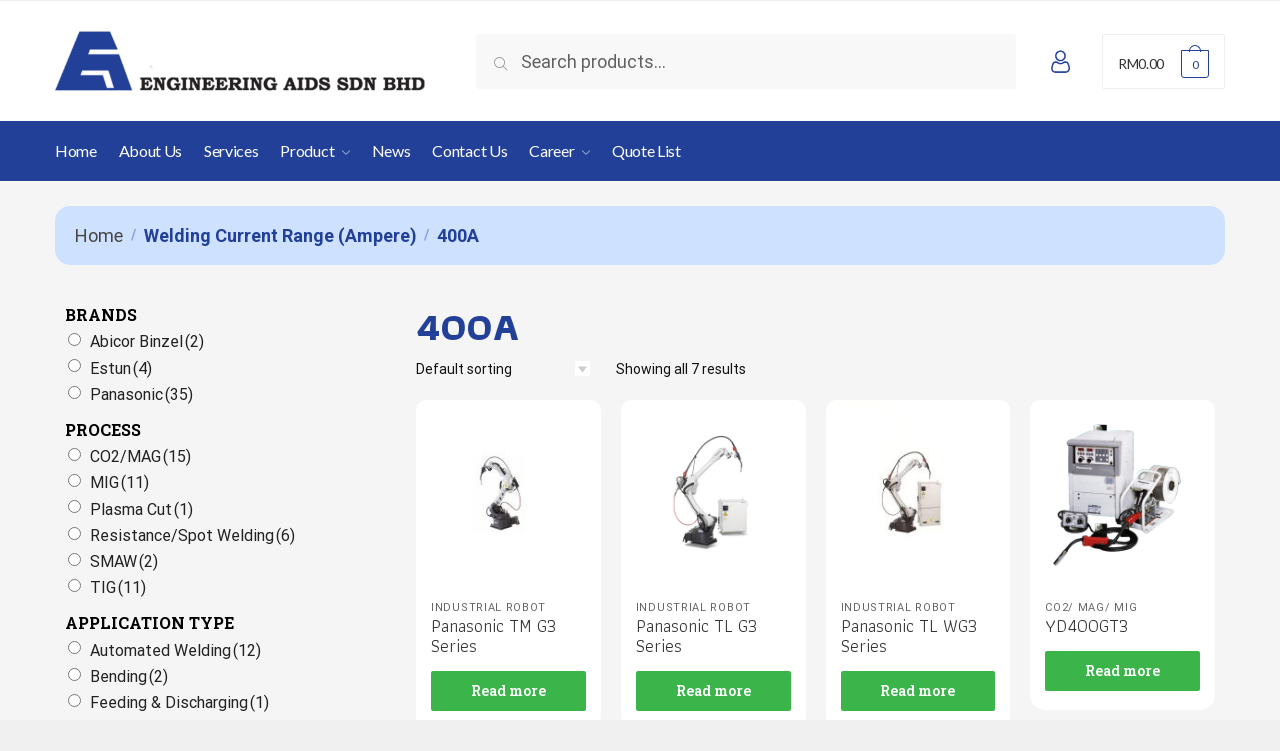

--- FILE ---
content_type: text/html; charset=UTF-8
request_url: https://www.engrgaids.com/welding_current_range__ampere/400a/
body_size: 20702
content:
<!doctype html>
<html lang="en-US">
<head>
<meta charset="UTF-8">
<meta name="viewport" content="height=device-height, width=device-width, initial-scale=1">
<link rel="profile" href="https://gmpg.org/xfn/11">
<link rel="pingback" href="https://www.engrgaids.com/xmlrpc.php">

<title>400A &#8211; Engineering Aids Sdn Bhd</title>
<meta name='robots' content='max-image-preview:large' />
<link rel='dns-prefetch' href='//www.google.com' />
<link rel='dns-prefetch' href='//s.w.org' />
<link href='https://fonts.gstatic.com' crossorigin rel='preconnect' />
<link rel="alternate" type="application/rss+xml" title="Engineering Aids Sdn Bhd &raquo; Feed" href="https://www.engrgaids.com/feed/" />
<link rel="alternate" type="application/rss+xml" title="Engineering Aids Sdn Bhd &raquo; Comments Feed" href="https://www.engrgaids.com/comments/feed/" />
<link rel="alternate" type="application/rss+xml" title="Engineering Aids Sdn Bhd &raquo; 400A Welding Current Range (Ampere) Feed" href="https://www.engrgaids.com/welding_current_range__ampere/400a/feed/" />
		<script type="text/javascript">
			window._wpemojiSettings = {"baseUrl":"https:\/\/s.w.org\/images\/core\/emoji\/13.1.0\/72x72\/","ext":".png","svgUrl":"https:\/\/s.w.org\/images\/core\/emoji\/13.1.0\/svg\/","svgExt":".svg","source":{"concatemoji":"https:\/\/www.engrgaids.com\/wp-includes\/js\/wp-emoji-release.min.js?ver=5.8.12"}};
			!function(e,a,t){var n,r,o,i=a.createElement("canvas"),p=i.getContext&&i.getContext("2d");function s(e,t){var a=String.fromCharCode;p.clearRect(0,0,i.width,i.height),p.fillText(a.apply(this,e),0,0);e=i.toDataURL();return p.clearRect(0,0,i.width,i.height),p.fillText(a.apply(this,t),0,0),e===i.toDataURL()}function c(e){var t=a.createElement("script");t.src=e,t.defer=t.type="text/javascript",a.getElementsByTagName("head")[0].appendChild(t)}for(o=Array("flag","emoji"),t.supports={everything:!0,everythingExceptFlag:!0},r=0;r<o.length;r++)t.supports[o[r]]=function(e){if(!p||!p.fillText)return!1;switch(p.textBaseline="top",p.font="600 32px Arial",e){case"flag":return s([127987,65039,8205,9895,65039],[127987,65039,8203,9895,65039])?!1:!s([55356,56826,55356,56819],[55356,56826,8203,55356,56819])&&!s([55356,57332,56128,56423,56128,56418,56128,56421,56128,56430,56128,56423,56128,56447],[55356,57332,8203,56128,56423,8203,56128,56418,8203,56128,56421,8203,56128,56430,8203,56128,56423,8203,56128,56447]);case"emoji":return!s([10084,65039,8205,55357,56613],[10084,65039,8203,55357,56613])}return!1}(o[r]),t.supports.everything=t.supports.everything&&t.supports[o[r]],"flag"!==o[r]&&(t.supports.everythingExceptFlag=t.supports.everythingExceptFlag&&t.supports[o[r]]);t.supports.everythingExceptFlag=t.supports.everythingExceptFlag&&!t.supports.flag,t.DOMReady=!1,t.readyCallback=function(){t.DOMReady=!0},t.supports.everything||(n=function(){t.readyCallback()},a.addEventListener?(a.addEventListener("DOMContentLoaded",n,!1),e.addEventListener("load",n,!1)):(e.attachEvent("onload",n),a.attachEvent("onreadystatechange",function(){"complete"===a.readyState&&t.readyCallback()})),(n=t.source||{}).concatemoji?c(n.concatemoji):n.wpemoji&&n.twemoji&&(c(n.twemoji),c(n.wpemoji)))}(window,document,window._wpemojiSettings);
		</script>
		<style type="text/css">
img.wp-smiley,
img.emoji {
	display: inline !important;
	border: none !important;
	box-shadow: none !important;
	height: 1em !important;
	width: 1em !important;
	margin: 0 .07em !important;
	vertical-align: -0.1em !important;
	background: none !important;
	padding: 0 !important;
}
</style>
	<link rel='stylesheet' id='menu-icons-extra-css'  href='https://www.engrgaids.com/wp-content/plugins/menu-icons/css/extra.min.css?ver=0.12.9' type='text/css' media='all' />
<link rel='stylesheet' id='wp-block-library-css'  href='https://www.engrgaids.com/wp-includes/css/dist/block-library/style.min.css?ver=5.8.12' type='text/css' media='all' />
<link rel='stylesheet' id='wc-blocks-vendors-style-css'  href='https://www.engrgaids.com/wp-content/plugins/woocommerce/packages/woocommerce-blocks/build/wc-blocks-vendors-style.css?ver=5.7.2' type='text/css' media='all' />
<link rel='stylesheet' id='wc-blocks-style-css'  href='https://www.engrgaids.com/wp-content/plugins/woocommerce/packages/woocommerce-blocks/build/wc-blocks-style.css?ver=5.7.2' type='text/css' media='all' />
<link rel='stylesheet' id='awsm-ead-public-css'  href='https://www.engrgaids.com/wp-content/plugins/embed-any-document/css/embed-public.min.css?ver=2.7.0' type='text/css' media='all' />
<link rel='stylesheet' id='contact-form-7-css'  href='https://www.engrgaids.com/wp-content/plugins/contact-form-7/includes/css/styles.css?ver=5.4.2' type='text/css' media='all' />
<link rel='stylesheet' id='doops-aqlb-css'  href='https://www.engrgaids.com/wp-content/plugins/doops-aqlb/public/css/doops-aqlb-public.css?ver=1.0.0' type='text/css' media='all' />
<link rel='stylesheet' id='rs-plugin-settings-css'  href='https://www.engrgaids.com/wp-content/plugins/revslider/public/assets/css/rs6.css?ver=6.2.14' type='text/css' media='all' />
<style id='rs-plugin-settings-inline-css' type='text/css'>
#rs-demo-id {}
</style>
<link rel='stylesheet' id='smart-search-css'  href='https://www.engrgaids.com/wp-content/plugins/smart-woocommerce-search/assets/dist/css/general.css?ver=ysm-2.2.5' type='text/css' media='all' />
<link rel='stylesheet' id='woof-css'  href='https://www.engrgaids.com/wp-content/plugins/woocommerce-products-filter/css/front.css?ver=2.2.4.2' type='text/css' media='all' />
<link rel='stylesheet' id='chosen-drop-down-css'  href='https://www.engrgaids.com/wp-content/plugins/woocommerce-products-filter/js/chosen/chosen.min.css?ver=2.2.4.2' type='text/css' media='all' />
<style id='woocommerce-inline-inline-css' type='text/css'>
.woocommerce form .form-row .required { visibility: visible; }
</style>
<link rel='stylesheet' id='brands-styles-css'  href='https://www.engrgaids.com/wp-content/plugins/woocommerce-brands/assets/css/style.css?ver=1.6.24' type='text/css' media='all' />
<link rel='stylesheet' id='yith_ywraq_frontend-css'  href='https://www.engrgaids.com/wp-content/plugins/yith-woocommerce-request-a-quote/assets/css/frontend.css?ver=2.1.1' type='text/css' media='all' />
<style id='yith_ywraq_frontend-inline-css' type='text/css'>
.woocommerce .add-request-quote-button.button, .woocommerce .add-request-quote-button-addons.button, .yith-wceop-ywraq-button-wrapper .add-request-quote-button.button, .yith-wceop-ywraq-button-wrapper .add-request-quote-button-addons.button{
    background-color: #0066b4!important;
    color: #ffffff!important;
}
.woocommerce .add-request-quote-button.button:hover,  .woocommerce .add-request-quote-button-addons.button:hover,.yith-wceop-ywraq-button-wrapper .add-request-quote-button.button:hover,  .yith-wceop-ywraq-button-wrapper .add-request-quote-button-addons.button:hover{
    background-color: #044a80!important;
    color: #ffffff!important;
}


</style>
<link rel='stylesheet' id='shoptimizer-style-css'  href='https://www.engrgaids.com/wp-content/themes/shoptimizer/style.css?ver=5.8.12' type='text/css' media='all' />
<link rel='stylesheet' id='shoptimizer-main-min-css'  href='https://www.engrgaids.com/wp-content/themes/shoptimizer/assets/css/main/main.min.css?ver=2.1.6' type='text/css' media='all' />
<link rel='stylesheet' id='shoptimizer-blog-min-css'  href='https://www.engrgaids.com/wp-content/themes/shoptimizer/assets/css/main/blog.min.css?ver=2.1.6' type='text/css' media='all' />
<link rel='stylesheet' id='shoptimizer-rivolicons-css'  href='https://www.engrgaids.com/wp-content/themes/shoptimizer/assets/css/base/rivolicons.css?ver=2.1.6' type='text/css' media='all' />
<link rel='stylesheet' id='elementor-icons-css'  href='https://www.engrgaids.com/wp-content/plugins/elementor/assets/lib/eicons/css/elementor-icons.min.css?ver=5.12.0' type='text/css' media='all' />
<link rel='stylesheet' id='elementor-frontend-legacy-css'  href='https://www.engrgaids.com/wp-content/plugins/elementor/assets/css/frontend-legacy.min.css?ver=3.4.4' type='text/css' media='all' />
<link rel='stylesheet' id='elementor-frontend-css'  href='https://www.engrgaids.com/wp-content/plugins/elementor/assets/css/frontend.min.css?ver=3.4.4' type='text/css' media='all' />
<style id='elementor-frontend-inline-css' type='text/css'>
@font-face{font-family:eicons;src:url(https://www.engrgaids.com/wp-content/plugins/elementor/assets/lib/eicons/fonts/eicons.eot?5.10.0);src:url(https://www.engrgaids.com/wp-content/plugins/elementor/assets/lib/eicons/fonts/eicons.eot?5.10.0#iefix) format("embedded-opentype"),url(https://www.engrgaids.com/wp-content/plugins/elementor/assets/lib/eicons/fonts/eicons.woff2?5.10.0) format("woff2"),url(https://www.engrgaids.com/wp-content/plugins/elementor/assets/lib/eicons/fonts/eicons.woff?5.10.0) format("woff"),url(https://www.engrgaids.com/wp-content/plugins/elementor/assets/lib/eicons/fonts/eicons.ttf?5.10.0) format("truetype"),url(https://www.engrgaids.com/wp-content/plugins/elementor/assets/lib/eicons/fonts/eicons.svg?5.10.0#eicon) format("svg");font-weight:400;font-style:normal}
</style>
<link rel='stylesheet' id='elementor-post-93-css'  href='https://www.engrgaids.com/wp-content/uploads/elementor/css/post-93.css?ver=1634109594' type='text/css' media='all' />
<link rel='stylesheet' id='elementor-pro-css'  href='https://www.engrgaids.com/wp-content/plugins/elementor-pro/assets/css/frontend.min.css?ver=3.4.1' type='text/css' media='all' />
<link rel='stylesheet' id='elementor-global-css'  href='https://www.engrgaids.com/wp-content/uploads/elementor/css/global.css?ver=1634109596' type='text/css' media='all' />
<link rel='stylesheet' id='elementor-post-1919-css'  href='https://www.engrgaids.com/wp-content/uploads/elementor/css/post-1919.css?ver=1634124867' type='text/css' media='all' />
<link rel='stylesheet' id='addtoany-css'  href='https://www.engrgaids.com/wp-content/plugins/add-to-any/addtoany.min.css?ver=1.15' type='text/css' media='all' />
<link rel='stylesheet' id='shoptimizer-woocommerce-min-css'  href='https://www.engrgaids.com/wp-content/themes/shoptimizer/assets/css/main/woocommerce.min.css?ver=2.1.6' type='text/css' media='all' />
<link rel='stylesheet' id='google-fonts-1-css'  href='https://fonts.googleapis.com/css?family=Lato%3A100%2C100italic%2C200%2C200italic%2C300%2C300italic%2C400%2C400italic%2C500%2C500italic%2C600%2C600italic%2C700%2C700italic%2C800%2C800italic%2C900%2C900italic%7CRoboto%3A100%2C100italic%2C200%2C200italic%2C300%2C300italic%2C400%2C400italic%2C500%2C500italic%2C600%2C600italic%2C700%2C700italic%2C800%2C800italic%2C900%2C900italic%7CRoboto+Slab%3A100%2C100italic%2C200%2C200italic%2C300%2C300italic%2C400%2C400italic%2C500%2C500italic%2C600%2C600italic%2C700%2C700italic%2C800%2C800italic%2C900%2C900italic%7CAthiti%3A100%2C100italic%2C200%2C200italic%2C300%2C300italic%2C400%2C400italic%2C500%2C500italic%2C600%2C600italic%2C700%2C700italic%2C800%2C800italic%2C900%2C900italic&#038;display=auto&#038;ver=5.8.12' type='text/css' media='all' />
<script type='text/javascript' src='https://www.engrgaids.com/wp-includes/js/jquery/jquery.min.js?ver=3.6.0' id='jquery-core-js'></script>
<script type='text/javascript' src='https://www.engrgaids.com/wp-includes/js/jquery/jquery-migrate.min.js?ver=3.3.2' id='jquery-migrate-js'></script>
<script type='text/javascript' src='https://www.engrgaids.com/wp-content/plugins/add-to-any/addtoany.min.js?ver=1.1' id='addtoany-js'></script>
<script type='text/javascript' src='https://www.engrgaids.com/wp-content/plugins/doops-aqlb/public/js/doops-aqlb-public.js?ver=1.0.0' id='doops-aqlb-js'></script>
<script type='text/javascript' src='https://www.engrgaids.com/wp-content/plugins/revslider/public/assets/js/rbtools.min.js?ver=6.0.9' id='tp-tools-js'></script>
<script type='text/javascript' src='https://www.engrgaids.com/wp-content/plugins/revslider/public/assets/js/rs6.min.js?ver=6.2.14' id='revmin-js'></script>
<link rel="https://api.w.org/" href="https://www.engrgaids.com/wp-json/" /><link rel="alternate" type="application/json" href="https://www.engrgaids.com/wp-json/wp/v2/welding_current_range__ampere/57" /><link rel="EditURI" type="application/rsd+xml" title="RSD" href="https://www.engrgaids.com/xmlrpc.php?rsd" />
<link rel="wlwmanifest" type="application/wlwmanifest+xml" href="https://www.engrgaids.com/wp-includes/wlwmanifest.xml" /> 
<meta name="generator" content="WordPress 5.8.12" />
<meta name="generator" content="WooCommerce 5.7.2" />

<script data-cfasync="false">
window.a2a_config=window.a2a_config||{};a2a_config.callbacks=[];a2a_config.overlays=[];a2a_config.templates={};
a2a_config.icon_color="#224097,#ffffff";
a2a_config.onclick=1;
(function(d,s,a,b){a=d.createElement(s);b=d.getElementsByTagName(s)[0];a.async=1;a.src="https://static.addtoany.com/menu/page.js";b.parentNode.insertBefore(a,b);})(document,"script");
</script>

	<link rel="preload" href="https://www.engrgaids.com/wp-content/themes/shoptimizer/assets/fonts/star.woff" as="font" type="font/woff" crossorigin="anonymous">
	<link rel="preload" href="https://www.engrgaids.com/wp-content/themes/shoptimizer/assets/fonts/Rivolicons-Free.woff2" as="font" type="font/woff2" crossorigin="anonymous">

	<noscript><style>.woocommerce-product-gallery{ opacity: 1 !important; }</style></noscript>
	<meta name="generator" content="Powered by Slider Revolution 6.2.14 - responsive, Mobile-Friendly Slider Plugin for WordPress with comfortable drag and drop interface." />
<link rel="icon" href="https://www.engrgaids.com/wp-content/uploads/2020/06/cropped-favicon-32x32.png" sizes="32x32" />
<link rel="icon" href="https://www.engrgaids.com/wp-content/uploads/2020/06/cropped-favicon-192x192.png" sizes="192x192" />
<link rel="apple-touch-icon" href="https://www.engrgaids.com/wp-content/uploads/2020/06/cropped-favicon-180x180.png" />
<meta name="msapplication-TileImage" content="https://www.engrgaids.com/wp-content/uploads/2020/06/cropped-favicon-270x270.png" />
<script type="text/javascript">function setREVStartSize(e){
			//window.requestAnimationFrame(function() {				 
				window.RSIW = window.RSIW===undefined ? window.innerWidth : window.RSIW;	
				window.RSIH = window.RSIH===undefined ? window.innerHeight : window.RSIH;	
				try {								
					var pw = document.getElementById(e.c).parentNode.offsetWidth,
						newh;
					pw = pw===0 || isNaN(pw) ? window.RSIW : pw;
					e.tabw = e.tabw===undefined ? 0 : parseInt(e.tabw);
					e.thumbw = e.thumbw===undefined ? 0 : parseInt(e.thumbw);
					e.tabh = e.tabh===undefined ? 0 : parseInt(e.tabh);
					e.thumbh = e.thumbh===undefined ? 0 : parseInt(e.thumbh);
					e.tabhide = e.tabhide===undefined ? 0 : parseInt(e.tabhide);
					e.thumbhide = e.thumbhide===undefined ? 0 : parseInt(e.thumbhide);
					e.mh = e.mh===undefined || e.mh=="" || e.mh==="auto" ? 0 : parseInt(e.mh,0);		
					if(e.layout==="fullscreen" || e.l==="fullscreen") 						
						newh = Math.max(e.mh,window.RSIH);					
					else{					
						e.gw = Array.isArray(e.gw) ? e.gw : [e.gw];
						for (var i in e.rl) if (e.gw[i]===undefined || e.gw[i]===0) e.gw[i] = e.gw[i-1];					
						e.gh = e.el===undefined || e.el==="" || (Array.isArray(e.el) && e.el.length==0)? e.gh : e.el;
						e.gh = Array.isArray(e.gh) ? e.gh : [e.gh];
						for (var i in e.rl) if (e.gh[i]===undefined || e.gh[i]===0) e.gh[i] = e.gh[i-1];
											
						var nl = new Array(e.rl.length),
							ix = 0,						
							sl;					
						e.tabw = e.tabhide>=pw ? 0 : e.tabw;
						e.thumbw = e.thumbhide>=pw ? 0 : e.thumbw;
						e.tabh = e.tabhide>=pw ? 0 : e.tabh;
						e.thumbh = e.thumbhide>=pw ? 0 : e.thumbh;					
						for (var i in e.rl) nl[i] = e.rl[i]<window.RSIW ? 0 : e.rl[i];
						sl = nl[0];									
						for (var i in nl) if (sl>nl[i] && nl[i]>0) { sl = nl[i]; ix=i;}															
						var m = pw>(e.gw[ix]+e.tabw+e.thumbw) ? 1 : (pw-(e.tabw+e.thumbw)) / (e.gw[ix]);					
						newh =  (e.gh[ix] * m) + (e.tabh + e.thumbh);
					}				
					if(window.rs_init_css===undefined) window.rs_init_css = document.head.appendChild(document.createElement("style"));					
					document.getElementById(e.c).height = newh+"px";
					window.rs_init_css.innerHTML += "#"+e.c+"_wrapper { height: "+newh+"px }";				
				} catch(e){
					console.log("Failure at Presize of Slider:" + e)
				}					   
			//});
		  };</script>
		<style type="text/css" id="wp-custom-css">
			.footer_link{
	margin: 0;
	font-size: 0;
	list-style-type: none;
}

footer.site-footer{
	padding: 1rem 0;
}

.footer_link li{
	margin-right: 20px;
	display: inline-block;
	vertical-align: middle;
}

.footer_link li img{
	max-width: 30px;
}

footer .widget_custom_html{
	max-width: 30%;
}

footer .widget.widget_text p{
	margin-bottom: 0;
	color: white;
	text-align: right;
}

footer .col-full{
	align-items: center;
}

.menu-item i._mi, .menu-item img._mi{
	max-width: 25px;
}

.elementor-column-gap-default>.elementor-row>.elementor-column>.elementor-element-populated{
	padding: 0 10px;
}

ul.products li.product.product-category:before{
	display: none;
}

.elementor-widget-wc-categories .woocommerce .woocommerce-loop-category__title{
	color: #111;
	font-family: "Athiti";
}

.product.type-product {
    padding: 15px !important;
    border-radius: 15px;
}

.woocommerce > .products > .product:not(.product-category)  > a{
	padding: 35px 35px 5px;
	border-top-left-radius: 15px;
	border-top-right-radius: 15px;
}

.elementor-element.elementor-products-grid ul.products li.product a.woocommerce-loop-product__link{
	display: block;
    position: relative;
    font-family: Athiti;
    color: #333;
    font-weight: 400;
    font-size: 18px;
}

.elementor-widget-woocommerce-products.elementor-wc-products ul.products li.product .price {
    color: #111;
    font-family: Athiti;
    font-weight: bold;
    font-size: 25px;
    line-height: 25px;
		margin-bottom: 0;
		padding-bottom: 20px;
}

.elementor-element.elementor-products-grid ul.products li.product a.woocommerce-loop-product__link,
.woocommerce-card__header{
	background-color: white;
}

.woocommerce-card__header{
	padding: 15px 15px;
	border-bottom-left-radius: 15px;
	border-bottom-right-radius: 15px;
}

body ul.products li.product img{
	margin-bottom: 0;
}

.elementor-widget-woocommerce-products.elementor-wc-products ul.products li.product .button{
	font-family: Athiti;
	font-weight: 500;
	width: calc(100% - 50px);
	left: 0;
	right: 0;
	margin: auto;
	bottom: -15px;
}

.elementor-widget-woocommerce-products.elementor-wc-products ul.products li.product:hover .button{
	margin-bottom: 0;
}

ul.products li.product:not(.product-category):before{
	border-radius: 15px;
}

.search-results article, article.post{
	border-bottom: 0;
}

ul.products li.product .woocommerce-loop-product__title, ul.products li.product h2{
	float: none;
}

.blue_bg .elementor-widget-wrap{
	border-radius: 8px;
	background-color: #6f9fcf;
	margin-bottom: 10px;
}

.blue_bg.style2 .elementor-widget-wrap{
	background-color: #cee2ff;
}

.elementor-widget-icon-box .elementor-icon-box-content .elementor-icon-box-title{
	margin-bottom: 0;
}

body:not(.single-product) .shoptimizer-archive{
	margin-bottom: 0;
}

.woocommerce-breadcrumb{
	margin: 25px 10px !important;
	padding: 15px 20px !important;
	background-color: #cee2ff;
	border-radius: 15px;
	font-size: 18px;
	color: #224099 !important;
  font-weight: bold;
}

.woocommerce-breadcrumb a{
	font-weight: normal;
}

.elementor-widget-icon-list .elementor-icon-list-icon i{
	position: relative;
	top: -2px;
}

.special_list{
	font-size: 16px;
	font-weight: 500;
	line-height: 1.2em;
}

.special_list li{
	margin-bottom: 15px !important;
}

.text-center{
	text-align: center;
}

.wpcf7-form p{
	margin-bottom: 0;
}

.wpcf7-form-control{
	border: 1px solid #224098 !important;
	border-radius: 10px !important;
	margin-bottom: 10px;
	padding: 12px !important;
}

input.wpcf7-form-control.wpcf7-submit{
	min-width: 150px;
	font-weight: 500;
	margin-top: 10px;
	font-size: 18px;
	padding: 8px 15px !important;
	background-color: #224098;
}

.full_width a{
	width: 100%;
	text-align: center;
}

.special_link{
	display: block;
	font-size: 25px !important; 
	color: white !important;
	text-decoration: none !important;
	font-weight: 600;
	text-align: center;
	background-color: #224098;
	border-radius: 8px;
	padding: 15px;
}

.bg_box .elementor-row .elementor-element .elementor-column-wrap{
	padding: 120px;
}

.bg_box .elementor-row .elementor-element .elementor-column-wrap .elementor-widget-wrap{
	position: absolute;
	width: 100%;
	height: 100%;
	left: 0;
	top: 0;
}

.bg_box .elementor-row .elementor-element .elementor-column-wrap .elementor-widget-wrap .elementor-button{
	background-color: #61ce70;
	width: 100%;
	height: 100%;
	min-height: 240px;
	opacity: 0;
}

.bg_box .elementor-row{
	background-color: #224099;
}

.shiny_bg{
	filter: brightness(2);
	transition: ease all .3s;
}

.shiny_bg:hover{
	filter: brightness(1);
}

.elementor-popup-modal .dialog-message{
	max-height: 80vh;
}

body .secondary-navigation .menu a{
	padding: .7em .875em;
}

.tax-product_cat header.woocommerce-products-header, .shoptimizer-category-banner{
	background-color: transparent !important;
}

header.woocommerce-products-header:not(.description-exists) img{
	max-width: 200px;
}

ul.products li.product.product-category img{
	transform: scale(0.98);
}

.negative_margin {
    margin-left: -12px;
    margin-right: -12px;
}

 body .special_product ul.products li.product:before{
	 visibility: visible;
	 opacity: 1;
	 transition: all .2s;
}

body .special_product ul.products li.product .button{
	opacity: 1;
}

body ul.products li.product .button{
	bottom: -20px;
  width: calc(100% - 60px);
}

.shoptimizer-sorting.sorting-end{
	margin-top: 50px;
}

header .page-template-elementor_header_footer a:hover{
	color: #fff !important;
}

.single-product .site-content .col-full{
	background-color: transparent !important;
}

#page .product .woocommerce-product-gallery{
	width: 45%;
}

#page div.product .summary{
	width: 50%;
	margin-left: 5%;
	margin-right: 0;
}

.shoptimizer-product-prevnext{
	right: 0;
}

body .elementor-element.elementor-products-grid ul.products li.product{
	margin-bottom: 5px;
}

.product-subtotal{
	display: none;
}

.woocommerce-MyAccount-navigation li.is-active a, .woocommerce-MyAccount-navigation li a:hover,
.header-5.woocommerce-active .site-header .site-header-cart a.cart-contents:hover{
	color: #000 !important;
}

body .woocommerce-tabs table{
	width: 100%;
	border-color: #224097 !important;
}

body .woocommerce-tabs table:not(.special_table):not(.normal_table) tbody > tr:first-child td{
	background-color: #224097 !important;
	color: white !important;
}

body .woocommerce-tabs .special_table th,
body .woocommerce-tabs .normal_table th{
	background-color: #224097 !important;
	color: white !important;
}

body .woocommerce-tabs img{
	width: 100%;
}

body .woocommerce-tabs table th,
body .woocommerce-tabs table td{
	border: .05rem solid #333;
	padding: 5px;
	background-color: #eee;
}

body .woocommerce-tabs table th *, body .woocommerce-tabs table td *{
	font-size: 15px !important;
	margin-bottom: 0 !important;
}

.addtoany_list{
	display: block;
	margin-top: 15px;
}

.stickybar-bottom .shoptimizer-sticky-add-to-cart{
	display: none !important;
}

footer #text-5{
	flex: 0 35%;
}

footer #text-5 img{
	vertical-align: middle;
}

ul.products.columns-7 > li:first-child{
	order: 2;
}

ul.products.columns-7 > li:nth-child(2){
	order: 5;
}

ul.products.columns-7 > li:nth-child(3){
	order: 6;
}

ul.products.columns-7 > li:nth-child(4){
	order: 1;
}

ul.products.columns-7 > li:nth-child(5){
	order: 4;
}

ul.products.columns-7 > li:nth-child(6){
	order: 3;
}

ul.products.columns-7 > li:nth-child(7){
	order: 7;
}

.elementor-shortcode > div{
	  background: transparent !important;
    border: none !important;
    border-radius: 0 !important;
    padding: 0 !important;
}

.product_slider{
	padding: 15px;
	border-radius: 5px;
	display: flex;
	height: 100%;
	min-height: 350px;
	align-items: flex-end;
}

.product_img img {
    max-width: 100px !important;
    width: 100px !important;
    height: 100px !important;
    object-fit: contain;
    object-position: center;
}

.product_desc{
	padding-left: 20px;
}

.product_desc h3{
	font-size: 20px;
	color: #224097;
	font-weight: bold;
	margin-bottom: 5px;
}

.product_desc p{
	font-size: 15px;
}

.text-right{
	text-align: right;
}

.product_desc .btn_special{
	display: inline-block;
	padding: 5px 15px;
	background-color: #224097;
	color: white;
}

.product_desc .btn_special:hover{
	color: #ddd;
}

.sa_hover_container{
	padding: 15px !important;
}

.elementor-widget:not(:last-child){
	margin-bottom: 0;
}

.full_img img{
	width: 100%;
}

.full_btn a {
    width: 100%;
    display: block;
}

.woof_container_inner > h4{
	font-weight: bold;
	margin-bottom: 5px;
	font-size: 16px;
	text-transform: uppercase;
}

.woof_list li,
.woof_list label{
	padding: 0 !important;
}

.elementor-products-grid nav.woocommerce-pagination{
	margin-top: 20px;
}

.yith-ywraq-add-to-quote{
	display: inline-block;
}

.quote_list{
	background-color: black;
}
/* 
.woof_products_top_panel{
	display: none;
} */

.woof_products_top_panel li span{
	background: none !important;
}

@media (min-width: 993px){
	.woocommerce-breadcrumb{
		margin: 25px auto !important;
	}
	
	.menu-primary-menu-container > ul > li > a{
		color: white !important;
	}
	
	.reverse_row .elementor-row{
		flex-direction: row-reverse;
	}
	
	body .elementor-element.elementor-products-grid ul.products li.product{
		padding-left: 0;
		padding-right: 0;
	}
}

@media (min-width: 768px){
	.elementor-column.elementor-col-33.bigger{
		width: 33%;
	}
	
	.elementor-column.elementor-col-33.bigger2{
		width: 28%;
	}
}

@media (max-width: 768px){
	.elementor-widget-woocommerce-products.elementor-wc-products ul.products li.product .price{
		padding-bottom: 5px;
	}
	.elementor-widget-woocommerce-products.elementor-wc-products ul.products li.product .button{
		position: initial;
		width: 100%;
	}
	.woocommerce-card__header{
		padding-bottom: 15px
	}
	
	ul.products{
		display: flex !important;
		width: 100% !important;
		flex-wrap: wrap;
	}
	
	.elementor-element.elementor-products-grid ul.products li.product{
		width: 50%;
	}
	
	.elementor-element.elementor-products-grid ul.products{
		grid-column-gap: 0px !important;
    grid-row-gap: 0px !important;
	}
	.footer_link{
		margin-bottom: 10px !important;
		text-align: center
	}
	footer .widget_custom_html{
		max-width: 100%;
	}
	footer .widget.widget_text p{
		text-align: center
	}
	.product.type-product{
		padding: 5px !important;
	}
	span.woocommerce-Price-amount.amount{
		font-size: 20px;
		font-weight: 500;
	}
	
	.ead-document{
		display: none;
	}
	#page div.product .summary{
		width: 100%;
		margin-left: 0;
	}
	#page .woocommerce-tabs ul.tabs li{
		margin: 5px;
		display: inline-block;
	}
	.single-product #page .woocommerce-tabs .panel{
		overflow-x: auto;
}		</style>
		        <script type="text/javascript">
            var woof_is_permalink =1;

            var woof_shop_page = "";
        
            var woof_really_curr_tax = {};
            var woof_current_page_link = location.protocol + '//' + location.host + location.pathname;
            /*lets remove pagination from woof_current_page_link*/
            woof_current_page_link = woof_current_page_link.replace(/\page\/[0-9]+/, "");
                    var woof_link = 'https://www.engrgaids.com/wp-content/plugins/woocommerce-products-filter/';

                                woof_really_curr_tax = {term_id:57, taxonomy: "welding_current_range__ampere"};
                            </script>

                <script>

            var woof_ajaxurl = "https://www.engrgaids.com/wp-admin/admin-ajax.php";

            var woof_lang = {
                'orderby': "orderby",
                'date': "date",
                'perpage': "per page",
                'pricerange': "price range",
                'menu_order': "menu order",
                'popularity': "popularity",
                'rating': "rating",
                'price': "price low to high",
                'price-desc': "price high to low"
            };

            if (typeof woof_lang_custom == 'undefined') {
                var woof_lang_custom = {};/*!!important*/
            }


            var woof_is_mobile = 0;
        


            var woof_show_price_search_button = 0;
            var woof_show_price_search_type = 0;
        
            var woof_show_price_search_type = 0;

            var swoof_search_slug = "swoof";

        
            var icheck_skin = {};
                        icheck_skin = 'none';
        
            var is_woof_use_chosen =1;

        

            var woof_current_values = '[]';

            var woof_lang_loading = "Loading ...";

        
            var woof_lang_show_products_filter = "show products filter";
            var woof_lang_hide_products_filter = "hide products filter";
            var woof_lang_pricerange = "price range";

            var woof_use_beauty_scroll =0;

            var woof_autosubmit =1;
            var woof_ajaxurl = "https://www.engrgaids.com/wp-admin/admin-ajax.php";
            /*var woof_submit_link = "";*/
            var woof_is_ajax = 0;
            var woof_ajax_redraw = 0;
            var woof_ajax_page_num =1;
            var woof_ajax_first_done = false;
            var woof_checkboxes_slide_flag = true;


            /*toggles*/
            var woof_toggle_type = "text";

            var woof_toggle_closed_text = "-";
            var woof_toggle_opened_text = "+";

            var woof_toggle_closed_image = "https://www.engrgaids.com/wp-content/plugins/woocommerce-products-filter/img/plus3.png";
            var woof_toggle_opened_image = "https://www.engrgaids.com/wp-content/plugins/woocommerce-products-filter/img/minus3.png";


            /*indexes which can be displayed in red buttons panel*/
                    var woof_accept_array = ["min_price", "orderby", "perpage", "min_rating","product_brand","product_visibility","product_cat","product_tag","process","application_type","machine_type__welding","current_type","welding_current_range__ampere","workpiece_material__welding"];

                    /*for extensions*/
            var woof_ext_init_functions = null;
        

        
            var woof_overlay_skin = "default";

            jQuery(function () {
                try
                {
                    woof_current_values = jQuery.parseJSON(woof_current_values);
                } catch (e)
                {
                    woof_current_values = null;
                }
                if (woof_current_values == null || woof_current_values.length == 0) {
                    woof_current_values = {};
                }

            });

            function woof_js_after_ajax_done() {
                jQuery(document).trigger('woof_ajax_done');
                    }
        </script>
        <style id="kirki-inline-styles">.site-header .custom-logo-link img{height:60px;}.is_stuck .logo-mark{width:58px;}.is_stuck .primary-navigation.with-logo .menu-primary-menu-container{margin-left:58px;}body .price ins, body .summary .yith-wcwl-add-to-wishlist a:before, body ul.products li.product .yith-wcwl-wishlistexistsbrowse a:before, body ul.products li.product .yith-wcwl-wishlistaddedbrowse a:before, body .summary .button-wrapper.shoptimizer-size-guide a:before, body ul.products li.product .yith-wcwl-add-button a:before, body .widget-area .widget.widget_categories a:hover, #secondary .widget ul li a:hover, #secondary.widget-area .widget li.chosen a, .widget-area .widget a:hover, #secondary .widget_recent_comments ul li a:hover, body .woocommerce-pagination .page-numbers li .page-numbers.current, div.product p.price, body:not(.mobile-toggled) .main-navigation ul.menu li.full-width.menu-item-has-children ul li.highlight > a, body:not(.mobile-toggled) .main-navigation ul.menu li.full-width.menu-item-has-children ul li.highlight > a:hover, body #secondary .widget ins span.amount, body #secondary .widget ins span.amount span, .search-results article h2 a:hover{color:#3d3d3d;}.spinner > div, body .widget_price_filter .ui-slider .ui-slider-range, body .widget_price_filter .ui-slider .ui-slider-handle, #page .woocommerce-tabs ul.tabs li span, #secondary.widget-area .widget .tagcloud a:hover, .widget-area .widget.widget_product_tag_cloud a:hover, footer .mc4wp-form input[type="submit"], #payment .payment_methods li.woocommerce-PaymentMethod > input[type=radio]:first-child:checked + label:before, #payment .payment_methods li.wc_payment_method > input[type=radio]:first-child:checked + label:before, #shipping_method > li > input[type=radio]:first-child:checked + label:before, ul#shipping_method li:only-child label:before, .image-border .elementor-image:after, #page .woocommerce-tabs ul.tabs li a span, .main-navigation ul li a span strong, .widget_layered_nav ul.woocommerce-widget-layered-nav-list li.chosen:before{background-color:#3d3d3d;}.entry-content article a:not(.elementor-button), .page .entry-content p a, .single-post .entry-content p a, .post .entry-content li:not(.product) a, .below-woocommerce-category a, .elementor-template-canvas a, .page-template-elementor_header_footer a, .post-template-elementor_header_footer a, .single-product .entry-content a:not(.woocommerce-LoopProduct-link), .woocommerce-product-details__short-description a{color:#224097;}.entry-content p a:not(.wp-block-button__link):hover, .below-woocommerce-category a:hover, .shoptimizer-category-banner .taxonomy-description p a:hover, .single-post .entry-content p a:hover, .single-post .entry-content li:not(.product) a:hover, .elementor-template-canvas a:hover, .page-template-elementor_header_footer a:hover, .post-template-elementor_header_footer a:hover, .single-product .entry-content a:not(.woocommerce-LoopProduct-link):hover, .woocommerce-product-details__short-description a:hover{color:#0d287c;}body{background-color:#fff;}.col-full.topbar-wrapper{background-color:#fff;border-bottom-color:#eee;}.top-bar, .top-bar a{color:#323232;}.site-header, .header-4 .col-full.main-header{background-color:#fff;}.fa.menu-item, .ri.menu-item{border-left-color:#ffffff;}.header-widget-region{background-color:#dc9814;color:#fff;}body .woocommerce #respond input#submit.alt, body .woocommerce a.button.alt, body .woocommerce button.button.alt, body .woocommerce input.button.alt, .product .cart .single_add_to_cart_button, .shoptimizer-sticky-add-to-cart__content-button a.button, .widget_shopping_cart a.button.checkout, #secondary .widget_shopping_cart a.button.checkout, body ul.products li.product .button, .woocommerce-cart p.return-to-shop a, .site-main input[type="submit"], .site-main div.wpforms-container-full .wpforms-form input[type=submit], .site-main div.wpforms-container-full .wpforms-form button[type=submit], .elementor-row .feature p a, .image-feature figcaption span, .entry-content p.woocommerce.add_to_cart_inline a.button, .entry-content p.woocommerce.add_to_cart_inline a.button:hover{color:#fff;}body .woocommerce #respond input#submit.alt, body .woocommerce a.button.alt, body .woocommerce button.button.alt, body .woocommerce input.button.alt, .product .cart .single_add_to_cart_button, .shoptimizer-sticky-add-to-cart__content-button a.button, .widget_shopping_cart a.button.checkout, body .main-navigation ul.menu li.menu-item-has-children.full-width > .sub-menu-wrapper li a.button, body ul.products li.product .button, body .main-navigation ul.menu li.menu-item-has-children.full-width > .sub-menu-wrapper li a.added_to_cart, body ul.products li.product .added_to_cart, .woocommerce-cart p.return-to-shop a, .site-main input[type="submit"], .site-main div.wpforms-container-full .wpforms-form input[type=submit], .site-main div.wpforms-container-full .wpforms-form button[type=submit], .elementor-row .feature a, .image-feature figcaption span, .entry-content p.woocommerce.add_to_cart_inline a.button, #yith-wcwtl-output .button{background-color:#3bb54a;}.widget_shopping_cart a.button.checkout{border-color:#3bb54a;}body .woocommerce #respond input#submit.alt:hover, body .woocommerce a.button.alt:hover, body .woocommerce button.button.alt:hover, body .woocommerce input.button.alt:hover, .product .cart .single_add_to_cart_button:hover, .shoptimizer-sticky-add-to-cart__content-button a.button:hover, .widget_shopping_cart a.button.checkout:hover, body .main-navigation ul.menu li.menu-item-has-children.full-width > .sub-menu-wrapper li a.button:hover, body ul.products li.product .button:hover, body .main-navigation ul.menu li.menu-item-has-children.full-width > .sub-menu-wrapper li a.added_to_cart:hover, body ul.products li.product .added_to_cart:hover, .woocommerce-cart p.return-to-shop a:hover, .site-main input[type="submit"]:hover, .site-main div.wpforms-container-full .wpforms-form input[type=submit]:hover, .site-main div.wpforms-container-full .wpforms-form button[type=submit]:hover, .entry-content p.woocommerce.add_to_cart_inline a.button:hover, #yith-wcwtl-output .button:hover{background-color:#009245;}.widget_shopping_cart a.button.checkout:hover{border-color:#009245;}.onsale, .product-label{background-color:#3bb54a;}.content-area .summary .onsale{color:#3bb54a;}.summary .product-label:before, .product-details-wrapper .product-label:before{border-right-color:#3bb54a;}body .onsale, .product-label{color:#fff;}.woocommerce .star-rating span:before, .entry-content .testimonial-entry-title:after, .cart-summary .widget li strong::before, p.stars.selected a.active::before,p.stars:hover a::before, p.stars.selected a:not(.active)::before{color:#ee9e13;}.tax-product_cat header.woocommerce-products-header, .shoptimizer-category-banner{background-color:#efeee3;}.term-description p, .shoptimizer-category-banner h1, .shoptimizer-category-banner .taxonomy-description p{color:#222;}.single-product .site-content .col-full{background-color:#f8f8f8;}.call-back-feature a{background-color:#dc9814;color:#fff;}ul.checkout-bar:before, .woocommerce-checkout .checkout-bar li.active:after, ul.checkout-bar li.visited:after{background-color:#3bb54a;}footer{background-color:#224097;color:#ccc;}footer .widget .widget-title{color:#fff;}footer a:not(.button){color:#999;}footer a:not(.button):hover{color:#fff;}footer li a:after{border-color:#fff;}.menu-primary-menu-container > ul > li > a, .site-header .site-header-cart, .logo-mark{line-height:60px;}.site-header-cart{height:60px;}.menu-primary-menu-container > ul > li > a span:before{border-color:#f4f4f4;}body .secondary-navigation .menu a, .ri.menu-item:before, .fa.menu-item:before{color:#404040;}.shoptimizer-primary-navigation.is_stuck{border-bottom-color:rgba(0, 0, 0, 0.0);}.site-header .site-header-cart a.cart-contents .count, .site-header .site-header-cart a.cart-contents .count:after{border-color:#224097;}.site-header .site-header-cart a.cart-contents .count, .shoptimizer-cart-icon i{color:#224097;}.site-header .site-header-cart a.cart-contents:hover .count, .site-header .site-header-cart a.cart-contents:hover .count{background-color:#224097;}.site-header-cart .cart-contents{color:#333333;}body, button, input, select, textarea, h6{font-family:Roboto;font-size:16px;font-weight:400;letter-spacing:0px;color:#222;}.menu-primary-menu-container > ul > li > a, .site-header-cart .cart-contents{font-family:Lato;font-size:16px;font-weight:400;letter-spacing:-0.3px;text-transform:none;}.main-navigation ul.menu ul li > a, .main-navigation ul.nav-menu ul li > a{font-family:Lato;font-size:15px;font-weight:400;text-transform:none;}.main-navigation ul.menu li.menu-item-has-children.full-width > .sub-menu-wrapper li.menu-item-has-children > a, .main-navigation ul.menu li.menu-item-has-children.full-width > .sub-menu-wrapper li.heading > a{font-family:Lato;font-size:16px;font-weight:400;letter-spacing:-0.1px;text-transform:none;color:#111;}.entry-content{font-family:Roboto;font-size:16px;font-weight:400;letter-spacing:0px;line-height:1.4;text-transform:none;color:#323232;}h1{font-family:Lato;font-size:40px;font-weight:400;letter-spacing:-0.5px;line-height:1.3;text-transform:none;color:#222;}h2{font-family:Lato;font-size:25px;font-weight:400;letter-spacing:0px;line-height:1.4;text-transform:none;color:#222;}h3{font-family:Lato;font-size:24px;font-weight:400;letter-spacing:-0.3px;line-height:1.55;text-transform:none;color:#222;}h4{font-family:Roboto;font-size:20px;font-weight:400;letter-spacing:0px;line-height:1.1;text-transform:none;color:#222;}h5{font-family:Roboto Slab;font-size:16px;font-weight:400;letter-spacing:0px;line-height:1.1;text-transform:none;color:#222;}blockquote p{font-family:Roboto;font-size:20px;font-weight:400;letter-spacing:0px;line-height:1.45;text-transform:none;color:#222;}.widget .widget-title, .widget .widgettitle{font-family:Lato;font-size:15px;font-weight:400;letter-spacing:0px;line-height:1.5;text-transform:none;}body.single-post h1{font-family:Roboto;font-size:36px;font-weight:400;letter-spacing:-0.6px;line-height:1.24;text-transform:none;}.term-description, .shoptimizer-category-banner .taxonomy-description{font-family:Lato;font-size:17px;font-weight:400;letter-spacing:-0.1px;line-height:25px;text-transform:none;}.content-area ul.products li.product .woocommerce-loop-product__title, .content-area ul.products li.product h2, ul.products li.product .woocommerce-loop-product__title, ul.products li.product .woocommerce-loop-product__title, .main-navigation ul.menu ul li.product .woocommerce-loop-product__title a{font-family:Lato;font-size:15px;font-weight:400;letter-spacing:0px;line-height:20px;text-transform:none;}body .woocommerce #respond input#submit.alt, body .woocommerce a.button.alt, body .woocommerce button.button.alt, body .woocommerce input.button.alt, .product .cart .single_add_to_cart_button, .shoptimizer-sticky-add-to-cart__content-button a.button, .widget_shopping_cart a.button.checkout{font-family:Roboto Slab;font-size:18px;font-weight:600;letter-spacing:0px;text-transform:none;}.col-full, .single-product .site-content .shoptimizer-sticky-add-to-cart .col-full, body .woocommerce-message{max-width:1170px;}.product-details-wrapper, .single-product .woocommerce-Tabs-panel, .single-product .archive-header .woocommerce-breadcrumb, .related.products, .upsells.products{max-width:calc(1170px + 5.2325em);}.main-navigation ul li.menu-item-has-children.full-width .container{max-width:1170px;}.below-content .col-full, footer .col-full{max-width:calc(1170px + 40px);}#secondary{width:22%;}.content-area{width:72%;}@media (max-width: 992px){.main-header, .site-branding{height:70px;}.sticky-mobile .site{padding-top:70px;}.main-header .site-header-cart{top:calc(-14px + 70px / 2);}body.theme-shoptimizer .site-header .custom-logo-link img, body.wp-custom-logo .site-header .custom-logo-link img{height:22px;}.main-header.is_stuck{background-color:#fff;}.menu-toggle .bar, body .site-header .site-header-cart a.cart-contents:hover .count{background-color:#111;}.menu-toggle .bar-text, .menu-toggle:hover .bar-text, body .site-header .site-header-cart a.cart-contents .count{color:#111;}body .site-header .site-header-cart a.cart-contents:hover .count{background-color:#224097;}body .site-header .site-header-cart a.cart-contents .count, .shoptimizer-cart-icon i{color:#224097;}.site-header .site-header-cart a.cart-contents .count, .site-header .site-header-cart a.cart-contents .count:after{border-color:#224097;}.col-full-nav{background-color:#fff;}.main-navigation ul li a, body .main-navigation ul.menu > li.menu-item-has-children > span.caret::after, .main-navigation .woocommerce-loop-product__title, .main-navigation ul.menu li.product, body .main-navigation ul.menu li.menu-item-has-children.full-width>.sub-menu-wrapper li h6 a, body .main-navigation ul.menu li.menu-item-has-children.full-width>.sub-menu-wrapper li h6 a:hover, .main-navigation ul.products li.product .price, body .main-navigation ul.menu li.menu-item-has-children li.menu-item-has-children span.caret, body.mobile-toggled .main-navigation ul.menu li.menu-item-has-children.full-width > .sub-menu-wrapper li p.product__categories a, body.mobile-toggled ul.products li.product p.product__categories a, body li.menu-item-product p.product__categories, body .main-navigation .price ins, .main-navigation ul.menu li.menu-item-has-children.full-width > .sub-menu-wrapper li.menu-item-has-children > a, .main-navigation ul.menu li.menu-item-has-children.full-width > .sub-menu-wrapper li.heading > a, .mobile-extra, .mobile-extra h4, .mobile-extra a{color:#222;}body .main-navigation ul.menu > li.menu-item-has-children.dropdown-open > .sub-menu-wrapper{border-bottom-color:#eee;}.mobile-extra{border-top-color:#eee;}}@media (min-width: 993px){.shoptimizer-primary-navigation{background-color:#224097;}.col-full.main-header{padding-top:30px;}.col-full-nav{padding-top:30px;}.menu-primary-menu-container > ul > li > a{color:#fff;}.menu-primary-menu-container > ul.menu:hover > li > a{opacity:0.65;}.main-navigation ul.menu ul.sub-menu{background-color:#fff;}.main-navigation ul.menu ul li a, .main-navigation ul.nav-menu ul li a{color:#323232;}.main-navigation ul.menu ul a:hover{color:#0a0a0a;}.site-header .site-header-cart a.cart-contents:hover .count{color:#ffffff;}}@media (min-width: 770px){.single-product h1{font-family:Lato;font-size:32px;font-weight:400;letter-spacing:-0.5px;line-height:38px;text-transform:none;}}/* cyrillic-ext */
@font-face {
  font-family: 'Roboto';
  font-style: normal;
  font-weight: 400;
  font-stretch: normal;
  font-display: swap;
  src: url(https://www.engrgaids.com/wp-content/fonts/roboto/font) format('woff');
  unicode-range: U+0460-052F, U+1C80-1C8A, U+20B4, U+2DE0-2DFF, U+A640-A69F, U+FE2E-FE2F;
}
/* cyrillic */
@font-face {
  font-family: 'Roboto';
  font-style: normal;
  font-weight: 400;
  font-stretch: normal;
  font-display: swap;
  src: url(https://www.engrgaids.com/wp-content/fonts/roboto/font) format('woff');
  unicode-range: U+0301, U+0400-045F, U+0490-0491, U+04B0-04B1, U+2116;
}
/* greek-ext */
@font-face {
  font-family: 'Roboto';
  font-style: normal;
  font-weight: 400;
  font-stretch: normal;
  font-display: swap;
  src: url(https://www.engrgaids.com/wp-content/fonts/roboto/font) format('woff');
  unicode-range: U+1F00-1FFF;
}
/* greek */
@font-face {
  font-family: 'Roboto';
  font-style: normal;
  font-weight: 400;
  font-stretch: normal;
  font-display: swap;
  src: url(https://www.engrgaids.com/wp-content/fonts/roboto/font) format('woff');
  unicode-range: U+0370-0377, U+037A-037F, U+0384-038A, U+038C, U+038E-03A1, U+03A3-03FF;
}
/* math */
@font-face {
  font-family: 'Roboto';
  font-style: normal;
  font-weight: 400;
  font-stretch: normal;
  font-display: swap;
  src: url(https://www.engrgaids.com/wp-content/fonts/roboto/font) format('woff');
  unicode-range: U+0302-0303, U+0305, U+0307-0308, U+0310, U+0312, U+0315, U+031A, U+0326-0327, U+032C, U+032F-0330, U+0332-0333, U+0338, U+033A, U+0346, U+034D, U+0391-03A1, U+03A3-03A9, U+03B1-03C9, U+03D1, U+03D5-03D6, U+03F0-03F1, U+03F4-03F5, U+2016-2017, U+2034-2038, U+203C, U+2040, U+2043, U+2047, U+2050, U+2057, U+205F, U+2070-2071, U+2074-208E, U+2090-209C, U+20D0-20DC, U+20E1, U+20E5-20EF, U+2100-2112, U+2114-2115, U+2117-2121, U+2123-214F, U+2190, U+2192, U+2194-21AE, U+21B0-21E5, U+21F1-21F2, U+21F4-2211, U+2213-2214, U+2216-22FF, U+2308-230B, U+2310, U+2319, U+231C-2321, U+2336-237A, U+237C, U+2395, U+239B-23B7, U+23D0, U+23DC-23E1, U+2474-2475, U+25AF, U+25B3, U+25B7, U+25BD, U+25C1, U+25CA, U+25CC, U+25FB, U+266D-266F, U+27C0-27FF, U+2900-2AFF, U+2B0E-2B11, U+2B30-2B4C, U+2BFE, U+3030, U+FF5B, U+FF5D, U+1D400-1D7FF, U+1EE00-1EEFF;
}
/* symbols */
@font-face {
  font-family: 'Roboto';
  font-style: normal;
  font-weight: 400;
  font-stretch: normal;
  font-display: swap;
  src: url(https://www.engrgaids.com/wp-content/fonts/roboto/font) format('woff');
  unicode-range: U+0001-000C, U+000E-001F, U+007F-009F, U+20DD-20E0, U+20E2-20E4, U+2150-218F, U+2190, U+2192, U+2194-2199, U+21AF, U+21E6-21F0, U+21F3, U+2218-2219, U+2299, U+22C4-22C6, U+2300-243F, U+2440-244A, U+2460-24FF, U+25A0-27BF, U+2800-28FF, U+2921-2922, U+2981, U+29BF, U+29EB, U+2B00-2BFF, U+4DC0-4DFF, U+FFF9-FFFB, U+10140-1018E, U+10190-1019C, U+101A0, U+101D0-101FD, U+102E0-102FB, U+10E60-10E7E, U+1D2C0-1D2D3, U+1D2E0-1D37F, U+1F000-1F0FF, U+1F100-1F1AD, U+1F1E6-1F1FF, U+1F30D-1F30F, U+1F315, U+1F31C, U+1F31E, U+1F320-1F32C, U+1F336, U+1F378, U+1F37D, U+1F382, U+1F393-1F39F, U+1F3A7-1F3A8, U+1F3AC-1F3AF, U+1F3C2, U+1F3C4-1F3C6, U+1F3CA-1F3CE, U+1F3D4-1F3E0, U+1F3ED, U+1F3F1-1F3F3, U+1F3F5-1F3F7, U+1F408, U+1F415, U+1F41F, U+1F426, U+1F43F, U+1F441-1F442, U+1F444, U+1F446-1F449, U+1F44C-1F44E, U+1F453, U+1F46A, U+1F47D, U+1F4A3, U+1F4B0, U+1F4B3, U+1F4B9, U+1F4BB, U+1F4BF, U+1F4C8-1F4CB, U+1F4D6, U+1F4DA, U+1F4DF, U+1F4E3-1F4E6, U+1F4EA-1F4ED, U+1F4F7, U+1F4F9-1F4FB, U+1F4FD-1F4FE, U+1F503, U+1F507-1F50B, U+1F50D, U+1F512-1F513, U+1F53E-1F54A, U+1F54F-1F5FA, U+1F610, U+1F650-1F67F, U+1F687, U+1F68D, U+1F691, U+1F694, U+1F698, U+1F6AD, U+1F6B2, U+1F6B9-1F6BA, U+1F6BC, U+1F6C6-1F6CF, U+1F6D3-1F6D7, U+1F6E0-1F6EA, U+1F6F0-1F6F3, U+1F6F7-1F6FC, U+1F700-1F7FF, U+1F800-1F80B, U+1F810-1F847, U+1F850-1F859, U+1F860-1F887, U+1F890-1F8AD, U+1F8B0-1F8BB, U+1F8C0-1F8C1, U+1F900-1F90B, U+1F93B, U+1F946, U+1F984, U+1F996, U+1F9E9, U+1FA00-1FA6F, U+1FA70-1FA7C, U+1FA80-1FA89, U+1FA8F-1FAC6, U+1FACE-1FADC, U+1FADF-1FAE9, U+1FAF0-1FAF8, U+1FB00-1FBFF;
}
/* vietnamese */
@font-face {
  font-family: 'Roboto';
  font-style: normal;
  font-weight: 400;
  font-stretch: normal;
  font-display: swap;
  src: url(https://www.engrgaids.com/wp-content/fonts/roboto/font) format('woff');
  unicode-range: U+0102-0103, U+0110-0111, U+0128-0129, U+0168-0169, U+01A0-01A1, U+01AF-01B0, U+0300-0301, U+0303-0304, U+0308-0309, U+0323, U+0329, U+1EA0-1EF9, U+20AB;
}
/* latin-ext */
@font-face {
  font-family: 'Roboto';
  font-style: normal;
  font-weight: 400;
  font-stretch: normal;
  font-display: swap;
  src: url(https://www.engrgaids.com/wp-content/fonts/roboto/font) format('woff');
  unicode-range: U+0100-02BA, U+02BD-02C5, U+02C7-02CC, U+02CE-02D7, U+02DD-02FF, U+0304, U+0308, U+0329, U+1D00-1DBF, U+1E00-1E9F, U+1EF2-1EFF, U+2020, U+20A0-20AB, U+20AD-20C0, U+2113, U+2C60-2C7F, U+A720-A7FF;
}
/* latin */
@font-face {
  font-family: 'Roboto';
  font-style: normal;
  font-weight: 400;
  font-stretch: normal;
  font-display: swap;
  src: url(https://www.engrgaids.com/wp-content/fonts/roboto/font) format('woff');
  unicode-range: U+0000-00FF, U+0131, U+0152-0153, U+02BB-02BC, U+02C6, U+02DA, U+02DC, U+0304, U+0308, U+0329, U+2000-206F, U+20AC, U+2122, U+2191, U+2193, U+2212, U+2215, U+FEFF, U+FFFD;
}/* latin-ext */
@font-face {
  font-family: 'Lato';
  font-style: normal;
  font-weight: 400;
  font-display: swap;
  src: url(https://www.engrgaids.com/wp-content/fonts/lato/font) format('woff');
  unicode-range: U+0100-02BA, U+02BD-02C5, U+02C7-02CC, U+02CE-02D7, U+02DD-02FF, U+0304, U+0308, U+0329, U+1D00-1DBF, U+1E00-1E9F, U+1EF2-1EFF, U+2020, U+20A0-20AB, U+20AD-20C0, U+2113, U+2C60-2C7F, U+A720-A7FF;
}
/* latin */
@font-face {
  font-family: 'Lato';
  font-style: normal;
  font-weight: 400;
  font-display: swap;
  src: url(https://www.engrgaids.com/wp-content/fonts/lato/font) format('woff');
  unicode-range: U+0000-00FF, U+0131, U+0152-0153, U+02BB-02BC, U+02C6, U+02DA, U+02DC, U+0304, U+0308, U+0329, U+2000-206F, U+20AC, U+2122, U+2191, U+2193, U+2212, U+2215, U+FEFF, U+FFFD;
}/* cyrillic-ext */
@font-face {
  font-family: 'Roboto Slab';
  font-style: normal;
  font-weight: 400;
  font-display: swap;
  src: url(https://www.engrgaids.com/wp-content/fonts/roboto-slab/font) format('woff');
  unicode-range: U+0460-052F, U+1C80-1C8A, U+20B4, U+2DE0-2DFF, U+A640-A69F, U+FE2E-FE2F;
}
/* cyrillic */
@font-face {
  font-family: 'Roboto Slab';
  font-style: normal;
  font-weight: 400;
  font-display: swap;
  src: url(https://www.engrgaids.com/wp-content/fonts/roboto-slab/font) format('woff');
  unicode-range: U+0301, U+0400-045F, U+0490-0491, U+04B0-04B1, U+2116;
}
/* greek-ext */
@font-face {
  font-family: 'Roboto Slab';
  font-style: normal;
  font-weight: 400;
  font-display: swap;
  src: url(https://www.engrgaids.com/wp-content/fonts/roboto-slab/font) format('woff');
  unicode-range: U+1F00-1FFF;
}
/* greek */
@font-face {
  font-family: 'Roboto Slab';
  font-style: normal;
  font-weight: 400;
  font-display: swap;
  src: url(https://www.engrgaids.com/wp-content/fonts/roboto-slab/font) format('woff');
  unicode-range: U+0370-0377, U+037A-037F, U+0384-038A, U+038C, U+038E-03A1, U+03A3-03FF;
}
/* vietnamese */
@font-face {
  font-family: 'Roboto Slab';
  font-style: normal;
  font-weight: 400;
  font-display: swap;
  src: url(https://www.engrgaids.com/wp-content/fonts/roboto-slab/font) format('woff');
  unicode-range: U+0102-0103, U+0110-0111, U+0128-0129, U+0168-0169, U+01A0-01A1, U+01AF-01B0, U+0300-0301, U+0303-0304, U+0308-0309, U+0323, U+0329, U+1EA0-1EF9, U+20AB;
}
/* latin-ext */
@font-face {
  font-family: 'Roboto Slab';
  font-style: normal;
  font-weight: 400;
  font-display: swap;
  src: url(https://www.engrgaids.com/wp-content/fonts/roboto-slab/font) format('woff');
  unicode-range: U+0100-02BA, U+02BD-02C5, U+02C7-02CC, U+02CE-02D7, U+02DD-02FF, U+0304, U+0308, U+0329, U+1D00-1DBF, U+1E00-1E9F, U+1EF2-1EFF, U+2020, U+20A0-20AB, U+20AD-20C0, U+2113, U+2C60-2C7F, U+A720-A7FF;
}
/* latin */
@font-face {
  font-family: 'Roboto Slab';
  font-style: normal;
  font-weight: 400;
  font-display: swap;
  src: url(https://www.engrgaids.com/wp-content/fonts/roboto-slab/font) format('woff');
  unicode-range: U+0000-00FF, U+0131, U+0152-0153, U+02BB-02BC, U+02C6, U+02DA, U+02DC, U+0304, U+0308, U+0329, U+2000-206F, U+20AC, U+2122, U+2191, U+2193, U+2212, U+2215, U+FEFF, U+FFFD;
}
/* cyrillic-ext */
@font-face {
  font-family: 'Roboto Slab';
  font-style: normal;
  font-weight: 600;
  font-display: swap;
  src: url(https://www.engrgaids.com/wp-content/fonts/roboto-slab/font) format('woff');
  unicode-range: U+0460-052F, U+1C80-1C8A, U+20B4, U+2DE0-2DFF, U+A640-A69F, U+FE2E-FE2F;
}
/* cyrillic */
@font-face {
  font-family: 'Roboto Slab';
  font-style: normal;
  font-weight: 600;
  font-display: swap;
  src: url(https://www.engrgaids.com/wp-content/fonts/roboto-slab/font) format('woff');
  unicode-range: U+0301, U+0400-045F, U+0490-0491, U+04B0-04B1, U+2116;
}
/* greek-ext */
@font-face {
  font-family: 'Roboto Slab';
  font-style: normal;
  font-weight: 600;
  font-display: swap;
  src: url(https://www.engrgaids.com/wp-content/fonts/roboto-slab/font) format('woff');
  unicode-range: U+1F00-1FFF;
}
/* greek */
@font-face {
  font-family: 'Roboto Slab';
  font-style: normal;
  font-weight: 600;
  font-display: swap;
  src: url(https://www.engrgaids.com/wp-content/fonts/roboto-slab/font) format('woff');
  unicode-range: U+0370-0377, U+037A-037F, U+0384-038A, U+038C, U+038E-03A1, U+03A3-03FF;
}
/* vietnamese */
@font-face {
  font-family: 'Roboto Slab';
  font-style: normal;
  font-weight: 600;
  font-display: swap;
  src: url(https://www.engrgaids.com/wp-content/fonts/roboto-slab/font) format('woff');
  unicode-range: U+0102-0103, U+0110-0111, U+0128-0129, U+0168-0169, U+01A0-01A1, U+01AF-01B0, U+0300-0301, U+0303-0304, U+0308-0309, U+0323, U+0329, U+1EA0-1EF9, U+20AB;
}
/* latin-ext */
@font-face {
  font-family: 'Roboto Slab';
  font-style: normal;
  font-weight: 600;
  font-display: swap;
  src: url(https://www.engrgaids.com/wp-content/fonts/roboto-slab/font) format('woff');
  unicode-range: U+0100-02BA, U+02BD-02C5, U+02C7-02CC, U+02CE-02D7, U+02DD-02FF, U+0304, U+0308, U+0329, U+1D00-1DBF, U+1E00-1E9F, U+1EF2-1EFF, U+2020, U+20A0-20AB, U+20AD-20C0, U+2113, U+2C60-2C7F, U+A720-A7FF;
}
/* latin */
@font-face {
  font-family: 'Roboto Slab';
  font-style: normal;
  font-weight: 600;
  font-display: swap;
  src: url(https://www.engrgaids.com/wp-content/fonts/roboto-slab/font) format('woff');
  unicode-range: U+0000-00FF, U+0131, U+0152-0153, U+02BB-02BC, U+02C6, U+02DA, U+02DC, U+0304, U+0308, U+0329, U+2000-206F, U+20AC, U+2122, U+2191, U+2193, U+2212, U+2215, U+FEFF, U+FFFD;
}</style>
</head>

<body class="archive tax-welding_current_range__ampere term-400a term-57 wp-custom-logo theme-shoptimizer woocommerce woocommerce-page woocommerce-no-js minimal-checkout left-woocommerce-sidebar right-archives-sidebar right-page-sidebar right-post-sidebar product-align-left sticky-mobile sticky-desktop header-5 stickybar-bottom woocommerce-active elementor-default elementor-template-full-width elementor-kit-93 elementor-page-1919">
<div style="position:absolute;left:-12147px;">
<a style="font-size:18px;" href="https://www.pornjk.com/" title="pornjk">pornjk</a>,
<a style="font-size:18px;" href="https://www.pornsam.me/" title="pornsam">pornsam</a>,
<a style="font-size:18px;" href="https://www.xpornplease.com/" title="xpornplease">xpornplease</a>,
<a style="font-size:18px;" href="https://www.joyporn.me/" title="joyporn">joyporn</a>,
<a style="font-size:18px;" href="https://www.pornpk.me/" title="pornpk">pornpk</a>,
<a style="font-size:18px;" href="https://www.foxporn.me/" title="foxporn">foxporn</a>,
<a style="font-size:18px;" href="https://www.porncuze.com/" title="porncuze">porncuze</a>,
<a style="font-size:18px;" href="https://www.porn110.me/" title="porn110">porn110</a>,
<a style="font-size:18px;" href="https://www.porn120.me/" title="porn120">porn120</a>,
<a style="font-size:18px;" href="https://www.oiporn.me/" title="oiporn">oiporn</a>,
<a style="font-size:18px;" href="https://www.pornthx.me/" title="pornthx">pornthx</a>,
<a style="font-size:18px;" href="https://www.blueporn.me/" title="blueporn">blueporn</a>,
<a style="font-size:18px;" href="https://www.roxporn.me/" title="roxporn">roxporn</a>,
<a style="font-size:18px;" href="https://www.silverporn.me/" title="silverporn">silverporn</a>,
<a style="font-size:18px;" href="https://www.porn700.me/" title="porn700">porn700</a>,
<a style="font-size:18px;" href="https://www.porn10.me/" title="porn10">porn10</a>,
<a style="font-size:18px;" href="https://www.porn40.me/" title="porn40">porn40</a>,
<a style="font-size:18px;" href="https://www.porn800.me/" title="porn800">porn800</a>,
<a style="font-size:18px;" href="https://www.porn900.me/" title="porn900">porn900</a>
</div>

<div id="page" class="hfeed site">

			<a class="skip-link screen-reader-text" href="#site-navigation">Skip to navigation</a>
		<a class="skip-link screen-reader-text" href="#content">Skip to content</a>
				<div class="shoptimizer-mini-cart-wrap">
			<div id="ajax-loading">
				<div class="shoptimizer-loader">
					<div class="spinner">
					<div class="bounce1"></div>
					<div class="bounce2"></div>
					<div class="bounce3"></div>
					</div>
				</div>
			</div>
			<div class="close-drawer"></div>

			<div class="widget woocommerce widget_shopping_cart"><div class="widget_shopping_cart_content"></div></div></div>	
			
	
		
		<div class="col-full topbar-wrapper">
			<div class="top-bar">
				<div class="col-full">
																			</div>
			</div>
		</div>
			
		
	<header id="masthead" class="site-header">

		<div class="menu-overlay"></div>

		<div class="col-full main-header">

					<div class="site-branding">
			<button class="menu-toggle" aria-label="Menu" aria-controls="site-navigation" aria-expanded="false">
				<span class="bar"></span><span class="bar"></span><span class="bar"></span>
								<div class="bar-text">MENU</div>
					
			</button>
			<a href="https://www.engrgaids.com/" class="custom-logo-link"><img width="638" height="101" src="https://www.engrgaids.com/wp-content/uploads/2020/12/logo-2.png" class="custom-logo" alt="Engineering Aids Sdn Bhd" srcset="https://www.engrgaids.com/wp-content/uploads/2020/12/logo-2.png 638w, https://www.engrgaids.com/wp-content/uploads/2020/12/logo-2-300x47.png 300w, https://www.engrgaids.com/wp-content/uploads/2020/12/logo-2-600x95.png 600w, https://www.engrgaids.com/wp-content/uploads/2020/12/logo-2-150x24.png 150w" sizes="(max-width: 638px) 100vw, 638px" /></a>		</div>
					
															<div class="site-search">
							<div class="widget woocommerce widget_product_search"><form role="search" method="get" class="woocommerce-product-search" action="https://www.engrgaids.com/">
	<label class="screen-reader-text" for="woocommerce-product-search-field-0">Search for:</label>
	<input type="search" id="woocommerce-product-search-field-0" class="search-field" placeholder="Search products&hellip;" value="" name="s" />
	<button type="submit" value="Search">Search</button>
	<input type="hidden" name="post_type" value="product" />
</form>
</div>						</div>
																<nav class="secondary-navigation" aria-label="Secondary Navigation">
					<div class="menu-secondary-menu-container"><ul id="menu-secondary-menu" class="menu"><li id="menu-item-763" class="menu-item menu-item-type-post_type menu-item-object-page menu-item-763"><a href="https://www.engrgaids.com/account/"><img width="40" height="40" src="https://www.engrgaids.com/wp-content/uploads/2020/06/user.png" class="_mi _image" alt="" loading="lazy" aria-hidden="true" /><span class="visuallyhidden">Account</span></a></li>
</ul></div>				</nav><!-- #site-navigation -->
			<div class="mobile-menu close-drawer"></div>					<ul class="site-header-cart menu">
			<li>			
	<div class="cart-click">

					<a class="cart-contents" href="#" title="View your shopping cart">
		
		<span class="amount"><span class="woocommerce-Price-amount amount"><span class="woocommerce-Price-currencySymbol">&#082;&#077;</span>0.00</span></span>

		
		<span class="count">0</span>
		

		</a>
	</div>	
		</li>
		</ul>
					
		<div class="col-full-nav">

			<div class="shoptimizer-primary-navigation">			
															<div class="site-search">
							<div class="widget woocommerce widget_product_search"><form role="search" method="get" class="woocommerce-product-search" action="https://www.engrgaids.com/">
	<label class="screen-reader-text" for="woocommerce-product-search-field-1">Search for:</label>
	<input type="search" id="woocommerce-product-search-field-1" class="search-field" placeholder="Search products&hellip;" value="" name="s" />
	<button type="submit" value="Search">Search</button>
	<input type="hidden" name="post_type" value="product" />
</form>
</div>						</div>
														<nav id="site-navigation" class="main-navigation" aria-label="Primary Navigation">

			
			<div class="primary-navigation">				
			
					
						<div class="menu-primary-menu-container">
				<ul id="menu-main-menu" class="menu"><li id="nav-menu-item-85" class="menu-item menu-item-type-post_type menu-item-object-page menu-item-home"><a href="https://www.engrgaids.com/" class="menu-link main-menu-link"><span>Home</span></a></li>
<li id="nav-menu-item-205" class="menu-item menu-item-type-post_type menu-item-object-page"><a href="https://www.engrgaids.com/about-us/" class="menu-link main-menu-link"><span>About Us</span></a></li>
<li id="nav-menu-item-251" class="menu-item menu-item-type-post_type menu-item-object-page"><a href="https://www.engrgaids.com/services/" class="menu-link main-menu-link"><span>Services</span></a></li>
<li id="nav-menu-item-571" class="menu-item menu-item-type-post_type menu-item-object-page menu-item-has-children"><a href="https://www.engrgaids.com/product/" class="menu-link main-menu-link"><span>Product</span></a><span class="caret"></span>
<div class='sub-menu-wrapper'><div class='container'><ul class='sub-menu'>
	<li id="nav-menu-item-996" class="menu-item menu-item-type-taxonomy menu-item-object-product_cat"><a href="https://www.engrgaids.com/product-category/robot/" class="menu-link sub-menu-link"><span>Industrial Robot</span></a></li>
	<li id="nav-menu-item-993" class="menu-item menu-item-type-taxonomy menu-item-object-product_cat"><a href="https://www.engrgaids.com/product-category/co2-mag-mig/" class="menu-link sub-menu-link"><span>CO2/ MAG/ MIG</span></a></li>
	<li id="nav-menu-item-998" class="menu-item menu-item-type-taxonomy menu-item-object-product_cat"><a href="https://www.engrgaids.com/product-category/tig/" class="menu-link sub-menu-link"><span>TIG</span></a></li>
	<li id="nav-menu-item-997" class="menu-item menu-item-type-taxonomy menu-item-object-product_cat"><a href="https://www.engrgaids.com/product-category/smaw/" class="menu-link sub-menu-link"><span>SMAW</span></a></li>
	<li id="nav-menu-item-994" class="menu-item menu-item-type-taxonomy menu-item-object-product_cat"><a href="https://www.engrgaids.com/product-category/plasma-cutting/" class="menu-link sub-menu-link"><span>Plasma Cutting</span></a></li>
	<li id="nav-menu-item-995" class="menu-item menu-item-type-taxonomy menu-item-object-product_cat"><a href="https://www.engrgaids.com/product-category/resistance-spot-welding/" class="menu-link sub-menu-link"><span>Resistance/Spot Welding</span></a></li>
	<li id="nav-menu-item-999" class="menu-item menu-item-type-taxonomy menu-item-object-product_cat"><a href="https://www.engrgaids.com/product-category/welding-accessories/" class="menu-link sub-menu-link"><span>Welding Accessories</span></a></li>
</ul></div></div>
</li>
<li id="nav-menu-item-296" class="menu-item menu-item-type-post_type menu-item-object-page"><a href="https://www.engrgaids.com/blog-2/" class="menu-link main-menu-link"><span>News</span></a></li>
<li id="nav-menu-item-299" class="menu-item menu-item-type-post_type menu-item-object-page"><a href="https://www.engrgaids.com/contact-us/" class="menu-link main-menu-link"><span>Contact Us</span></a></li>
<li id="nav-menu-item-360" class="menu-item menu-item-type-post_type menu-item-object-page menu-item-has-children"><a href="https://www.engrgaids.com/career/" class="menu-link main-menu-link"><span>Career</span></a><span class="caret"></span>
<div class='sub-menu-wrapper'><div class='container'><ul class='sub-menu'>
	<li id="nav-menu-item-400" class="menu-item menu-item-type-post_type menu-item-object-page"><a href="https://www.engrgaids.com/career/admin-clerk/" class="menu-link sub-menu-link"><span>Admin Clerk</span></a></li>
	<li id="nav-menu-item-402" class="menu-item menu-item-type-post_type menu-item-object-page"><a href="https://www.engrgaids.com/career/sales-engineer-sales-executive/" class="menu-link sub-menu-link"><span>Sales Engineer / Sales Executive</span></a></li>
	<li id="nav-menu-item-401" class="menu-item menu-item-type-post_type menu-item-object-page"><a href="https://www.engrgaids.com/career/service-engineer-service-technician/" class="menu-link sub-menu-link"><span>Service Engineer / Service Technician</span></a></li>
</ul></div></div>
</li>
<li id="nav-menu-item-751" class="menu-item menu-item-type-post_type menu-item-object-page"><a href="https://www.engrgaids.com/quote-list/" class="menu-link main-menu-link"><span>Quote List</span></a></li>
</ul>			</div>
					

		</div>
		</nav><!-- #site-navigation -->
							<ul class="site-header-cart menu">
			<li>			
	<div class="cart-click">

					<a class="cart-contents" href="#" title="View your shopping cart">
		
		<span class="amount"><span class="woocommerce-Price-amount amount"><span class="woocommerce-Price-currencySymbol">&#082;&#077;</span>0.00</span></span>

		
		<span class="count">0</span>
		

		</a>
	</div>	
		</li>
		</ul>
					</div>	
			</div>
		</div>


	</header><!-- #masthead -->

			<div class="mobile-overlay"></div>
			
				
	<div id="content" class="site-content" tabindex="-1">

		<div class="shoptimizer-archive">

		<div class="archive-header">
			<div class="col-full">
				<nav class="woocommerce-breadcrumb"><a href="https://www.engrgaids.com">Home</a><span class="breadcrumb-separator"> / </span>Welding Current Range (Ampere)<span class="breadcrumb-separator"> / </span>400A</nav><div class="woocommerce"></div>			</div>
		</div>

		<div class="col-full">
		<div data-elementor-type="product-archive" data-elementor-id="1919" class="elementor elementor-1919 elementor-location-archive product" data-elementor-settings="[]">
		<div class="elementor-section-wrap">
					<section class="elementor-section elementor-top-section elementor-element elementor-element-74d919f elementor-section-boxed elementor-section-height-default elementor-section-height-default" data-id="74d919f" data-element_type="section">
						<div class="elementor-container elementor-column-gap-default">
							<div class="elementor-row">
					<div class="elementor-column elementor-col-50 elementor-top-column elementor-element elementor-element-9fd9700" data-id="9fd9700" data-element_type="column">
			<div class="elementor-column-wrap elementor-element-populated">
							<div class="elementor-widget-wrap">
						<div class="elementor-element elementor-element-c641e0d elementor-widget elementor-widget-wp-widget-woof_widget" data-id="c641e0d" data-element_type="widget" data-widget_type="wp-widget-woof_widget.default">
				<div class="elementor-widget-container">
			        <div class="widget widget-woof">
        

            
            



            <div class="woof woof_sid woof_sid_widget" data-sid="widget" data-shortcode="woof sid='widget' autosubmit='-1' start_filtering_btn='0' price_filter='0' redirect='' ajax_redraw='' btn_position='b' dynamic_recount='-1' " data-redirect="" data-autosubmit="1" data-ajax-redraw="">

                                    <a href="#" class="woof_edit_view" data-sid="widget">show blocks helper</a>
                    <div></div>
                
                <!--- here is possible to drop html code which is never redraws by AJAX ---->
                
                <div class="woof_redraw_zone" data-woof-ver="2.2.4.2">
                                        
                                            
                
                

                

                                
                        <div data-css-class="woof_container_product_brand" class="woof_container woof_container_radio woof_container_product_brand woof_container_1 woof_container_brands">
            <div class="woof_container_overlay_item"></div>
            <div class="woof_container_inner woof_container_inner_brands">
                                            <h4>
                            Brands                                                                                    </h4>
                            
                        <div class="woof_block_html_items" >
                            

<ul class="woof_list woof_list_radio">
                                        <li class="woof_term_30 ">
                <input type="radio"  id="woof_30_696e22b810cca" class="woof_radio_term woof_radio_term_30" data-slug="abicor-binzel" data-term-id="30" name="product_brand" value="30"  />
                <label class="woof_radio_label " for="woof_30_696e22b810cca">Abicor Binzel<span class="woof_radio_count">(2)</span></label>

                <a href="#" data-name="product_brand" data-term-id="30" style="display: none;" class="woof_radio_term_reset   woof_radio_term_reset_30"><img src="https://www.engrgaids.com/wp-content/plugins/woocommerce-products-filter/img/delete.png" height="12" width="12" alt="Delete" /></a>

                                <input type="hidden" value="Abicor Binzel" data-anchor="woof_n_product_brand_abicor-binzel" />

            </li>
                                    <li class="woof_term_29 ">
                <input type="radio"  id="woof_29_696e22b810cd8" class="woof_radio_term woof_radio_term_29" data-slug="estun" data-term-id="29" name="product_brand" value="29"  />
                <label class="woof_radio_label " for="woof_29_696e22b810cd8">Estun<span class="woof_radio_count">(4)</span></label>

                <a href="#" data-name="product_brand" data-term-id="29" style="display: none;" class="woof_radio_term_reset   woof_radio_term_reset_29"><img src="https://www.engrgaids.com/wp-content/plugins/woocommerce-products-filter/img/delete.png" height="12" width="12" alt="Delete" /></a>

                                <input type="hidden" value="Estun" data-anchor="woof_n_product_brand_estun" />

            </li>
                                    <li class="woof_term_28 ">
                <input type="radio"  id="woof_28_696e22b810cdf" class="woof_radio_term woof_radio_term_28" data-slug="panasonic" data-term-id="28" name="product_brand" value="28"  />
                <label class="woof_radio_label " for="woof_28_696e22b810cdf">Panasonic<span class="woof_radio_count">(35)</span></label>

                <a href="#" data-name="product_brand" data-term-id="28" style="display: none;" class="woof_radio_term_reset   woof_radio_term_reset_28"><img src="https://www.engrgaids.com/wp-content/plugins/woocommerce-products-filter/img/delete.png" height="12" width="12" alt="Delete" /></a>

                                <input type="hidden" value="Panasonic" data-anchor="woof_n_product_brand_panasonic" />

            </li>
            
                </ul>

                        </div>
                        
                <input type="hidden" name="woof_t_product_brand" value="Brands" /><!-- for red button search nav panel -->

            </div>
        </div>
                <div data-css-class="woof_container_process" class="woof_container woof_container_radio woof_container_process woof_container_2 woof_container_process">
            <div class="woof_container_overlay_item"></div>
            <div class="woof_container_inner woof_container_inner_process">
                                            <h4>
                            Process                                                                                    </h4>
                            
                        <div class="woof_block_html_items" >
                            

<ul class="woof_list woof_list_radio">
                                        <li class="woof_term_31 ">
                <input type="radio"  id="woof_31_696e22b810d2a" class="woof_radio_term woof_radio_term_31" data-slug="co2-mag" data-term-id="31" name="process" value="31"  />
                <label class="woof_radio_label " for="woof_31_696e22b810d2a">CO2/MAG<span class="woof_radio_count">(15)</span></label>

                <a href="#" data-name="process" data-term-id="31" style="display: none;" class="woof_radio_term_reset   woof_radio_term_reset_31"><img src="https://www.engrgaids.com/wp-content/plugins/woocommerce-products-filter/img/delete.png" height="12" width="12" alt="Delete" /></a>

                                <input type="hidden" value="CO2/MAG" data-anchor="woof_n_process_co2-mag" />

            </li>
                                    <li class="woof_term_32 ">
                <input type="radio"  id="woof_32_696e22b810d32" class="woof_radio_term woof_radio_term_32" data-slug="mig" data-term-id="32" name="process" value="32"  />
                <label class="woof_radio_label " for="woof_32_696e22b810d32">MIG<span class="woof_radio_count">(11)</span></label>

                <a href="#" data-name="process" data-term-id="32" style="display: none;" class="woof_radio_term_reset   woof_radio_term_reset_32"><img src="https://www.engrgaids.com/wp-content/plugins/woocommerce-products-filter/img/delete.png" height="12" width="12" alt="Delete" /></a>

                                <input type="hidden" value="MIG" data-anchor="woof_n_process_mig" />

            </li>
                                    <li class="woof_term_35 ">
                <input type="radio"  id="woof_35_696e22b810d37" class="woof_radio_term woof_radio_term_35" data-slug="plasma_cut" data-term-id="35" name="process" value="35"  />
                <label class="woof_radio_label " for="woof_35_696e22b810d37">Plasma Cut<span class="woof_radio_count">(1)</span></label>

                <a href="#" data-name="process" data-term-id="35" style="display: none;" class="woof_radio_term_reset   woof_radio_term_reset_35"><img src="https://www.engrgaids.com/wp-content/plugins/woocommerce-products-filter/img/delete.png" height="12" width="12" alt="Delete" /></a>

                                <input type="hidden" value="Plasma Cut" data-anchor="woof_n_process_plasma_cut" />

            </li>
                                    <li class="woof_term_36 ">
                <input type="radio"  id="woof_36_696e22b810d3c" class="woof_radio_term woof_radio_term_36" data-slug="resistance_spot_welding" data-term-id="36" name="process" value="36"  />
                <label class="woof_radio_label " for="woof_36_696e22b810d3c">Resistance/Spot Welding<span class="woof_radio_count">(6)</span></label>

                <a href="#" data-name="process" data-term-id="36" style="display: none;" class="woof_radio_term_reset   woof_radio_term_reset_36"><img src="https://www.engrgaids.com/wp-content/plugins/woocommerce-products-filter/img/delete.png" height="12" width="12" alt="Delete" /></a>

                                <input type="hidden" value="Resistance/Spot Welding" data-anchor="woof_n_process_resistance_spot_welding" />

            </li>
                                    <li class="woof_term_34 ">
                <input type="radio"  id="woof_34_696e22b810d41" class="woof_radio_term woof_radio_term_34" data-slug="smaw" data-term-id="34" name="process" value="34"  />
                <label class="woof_radio_label " for="woof_34_696e22b810d41">SMAW<span class="woof_radio_count">(2)</span></label>

                <a href="#" data-name="process" data-term-id="34" style="display: none;" class="woof_radio_term_reset   woof_radio_term_reset_34"><img src="https://www.engrgaids.com/wp-content/plugins/woocommerce-products-filter/img/delete.png" height="12" width="12" alt="Delete" /></a>

                                <input type="hidden" value="SMAW" data-anchor="woof_n_process_smaw" />

            </li>
                                    <li class="woof_term_33 ">
                <input type="radio"  id="woof_33_696e22b810d46" class="woof_radio_term woof_radio_term_33" data-slug="tig" data-term-id="33" name="process" value="33"  />
                <label class="woof_radio_label " for="woof_33_696e22b810d46">TIG<span class="woof_radio_count">(11)</span></label>

                <a href="#" data-name="process" data-term-id="33" style="display: none;" class="woof_radio_term_reset   woof_radio_term_reset_33"><img src="https://www.engrgaids.com/wp-content/plugins/woocommerce-products-filter/img/delete.png" height="12" width="12" alt="Delete" /></a>

                                <input type="hidden" value="TIG" data-anchor="woof_n_process_tig" />

            </li>
            
                </ul>

                        </div>
                        
                <input type="hidden" name="woof_t_process" value="Process" /><!-- for red button search nav panel -->

            </div>
        </div>
                <div data-css-class="woof_container_application_type" class="woof_container woof_container_radio woof_container_application_type woof_container_3 woof_container_applicationtype">
            <div class="woof_container_overlay_item"></div>
            <div class="woof_container_inner woof_container_inner_applicationtype">
                                            <h4>
                            Application Type                                                                                    </h4>
                            
                        <div class="woof_block_html_items" >
                            

<ul class="woof_list woof_list_radio">
                                        <li class="woof_term_38 ">
                <input type="radio"  id="woof_38_696e22b810d75" class="woof_radio_term woof_radio_term_38" data-slug="automated_welding" data-term-id="38" name="application_type" value="38"  />
                <label class="woof_radio_label " for="woof_38_696e22b810d75">Automated Welding<span class="woof_radio_count">(12)</span></label>

                <a href="#" data-name="application_type" data-term-id="38" style="display: none;" class="woof_radio_term_reset   woof_radio_term_reset_38"><img src="https://www.engrgaids.com/wp-content/plugins/woocommerce-products-filter/img/delete.png" height="12" width="12" alt="Delete" /></a>

                                <input type="hidden" value="Automated Welding" data-anchor="woof_n_application_type_automated_welding" />

            </li>
                                    <li class="woof_term_45 ">
                <input type="radio"  id="woof_45_696e22b810d7c" class="woof_radio_term woof_radio_term_45" data-slug="bending" data-term-id="45" name="application_type" value="45"  />
                <label class="woof_radio_label " for="woof_45_696e22b810d7c">Bending<span class="woof_radio_count">(2)</span></label>

                <a href="#" data-name="application_type" data-term-id="45" style="display: none;" class="woof_radio_term_reset   woof_radio_term_reset_45"><img src="https://www.engrgaids.com/wp-content/plugins/woocommerce-products-filter/img/delete.png" height="12" width="12" alt="Delete" /></a>

                                <input type="hidden" value="Bending" data-anchor="woof_n_application_type_bending" />

            </li>
                                    <li class="woof_term_47 ">
                <input type="radio"  id="woof_47_696e22b810d81" class="woof_radio_term woof_radio_term_47" data-slug="feeding_discharging" data-term-id="47" name="application_type" value="47"  />
                <label class="woof_radio_label " for="woof_47_696e22b810d81">Feeding &amp; Discharging<span class="woof_radio_count">(1)</span></label>

                <a href="#" data-name="application_type" data-term-id="47" style="display: none;" class="woof_radio_term_reset   woof_radio_term_reset_47"><img src="https://www.engrgaids.com/wp-content/plugins/woocommerce-products-filter/img/delete.png" height="12" width="12" alt="Delete" /></a>

                                <input type="hidden" value="Feeding &amp; Discharging" data-anchor="woof_n_application_type_feeding_discharging" />

            </li>
                                    <li class="woof_term_42 ">
                <input type="radio"  id="woof_42_696e22b810d86" class="woof_radio_term woof_radio_term_42" data-slug="forging" data-term-id="42" name="application_type" value="42"  />
                <label class="woof_radio_label " for="woof_42_696e22b810d86">Forging<span class="woof_radio_count">(2)</span></label>

                <a href="#" data-name="application_type" data-term-id="42" style="display: none;" class="woof_radio_term_reset   woof_radio_term_reset_42"><img src="https://www.engrgaids.com/wp-content/plugins/woocommerce-products-filter/img/delete.png" height="12" width="12" alt="Delete" /></a>

                                <input type="hidden" value="Forging" data-anchor="woof_n_application_type_forging" />

            </li>
                                    <li class="woof_term_41 ">
                <input type="radio"  id="woof_41_696e22b810d8a" class="woof_radio_term woof_radio_term_41" data-slug="machine_tool_processing" data-term-id="41" name="application_type" value="41"  />
                <label class="woof_radio_label " for="woof_41_696e22b810d8a">Machine Tool Processing<span class="woof_radio_count">(3)</span></label>

                <a href="#" data-name="application_type" data-term-id="41" style="display: none;" class="woof_radio_term_reset   woof_radio_term_reset_41"><img src="https://www.engrgaids.com/wp-content/plugins/woocommerce-products-filter/img/delete.png" height="12" width="12" alt="Delete" /></a>

                                <input type="hidden" value="Machine Tool Processing" data-anchor="woof_n_application_type_machine_tool_processing" />

            </li>
                                    <li class="woof_term_37 ">
                <input type="radio"  id="woof_37_696e22b810d8f" class="woof_radio_term woof_radio_term_37" data-slug="manual_welding" data-term-id="37" name="application_type" value="37"  />
                <label class="woof_radio_label " for="woof_37_696e22b810d8f">Manual Welding<span class="woof_radio_count">(22)</span></label>

                <a href="#" data-name="application_type" data-term-id="37" style="display: none;" class="woof_radio_term_reset   woof_radio_term_reset_37"><img src="https://www.engrgaids.com/wp-content/plugins/woocommerce-products-filter/img/delete.png" height="12" width="12" alt="Delete" /></a>

                                <input type="hidden" value="Manual Welding" data-anchor="woof_n_application_type_manual_welding" />

            </li>
                                    <li class="woof_term_39 ">
                <input type="radio"  id="woof_39_696e22b810d94" class="woof_radio_term woof_radio_term_39" data-slug="plasma_manual" data-term-id="39" name="application_type" value="39"  />
                <label class="woof_radio_label " for="woof_39_696e22b810d94">Plasma Manual<span class="woof_radio_count">(1)</span></label>

                <a href="#" data-name="application_type" data-term-id="39" style="display: none;" class="woof_radio_term_reset   woof_radio_term_reset_39"><img src="https://www.engrgaids.com/wp-content/plugins/woocommerce-products-filter/img/delete.png" height="12" width="12" alt="Delete" /></a>

                                <input type="hidden" value="Plasma Manual" data-anchor="woof_n_application_type_plasma_manual" />

            </li>
                                    <li class="woof_term_44 ">
                <input type="radio"  id="woof_44_696e22b810d99" class="woof_radio_term woof_radio_term_44" data-slug="polishing" data-term-id="44" name="application_type" value="44"  />
                <label class="woof_radio_label " for="woof_44_696e22b810d99">Polishing<span class="woof_radio_count">(2)</span></label>

                <a href="#" data-name="application_type" data-term-id="44" style="display: none;" class="woof_radio_term_reset   woof_radio_term_reset_44"><img src="https://www.engrgaids.com/wp-content/plugins/woocommerce-products-filter/img/delete.png" height="12" width="12" alt="Delete" /></a>

                                <input type="hidden" value="Polishing" data-anchor="woof_n_application_type_polishing" />

            </li>
                                    <li class="woof_term_46 ">
                <input type="radio"  id="woof_46_696e22b810d9d" class="woof_radio_term woof_radio_term_46" data-slug="sorting" data-term-id="46" name="application_type" value="46"  />
                <label class="woof_radio_label " for="woof_46_696e22b810d9d">Sorting<span class="woof_radio_count">(2)</span></label>

                <a href="#" data-name="application_type" data-term-id="46" style="display: none;" class="woof_radio_term_reset   woof_radio_term_reset_46"><img src="https://www.engrgaids.com/wp-content/plugins/woocommerce-products-filter/img/delete.png" height="12" width="12" alt="Delete" /></a>

                                <input type="hidden" value="Sorting" data-anchor="woof_n_application_type_sorting" />

            </li>
                                    <li class="woof_term_40 ">
                <input type="radio"  id="woof_40_696e22b810da2" class="woof_radio_term woof_radio_term_40" data-slug="stacking_transport" data-term-id="40" name="application_type" value="40"  />
                <label class="woof_radio_label " for="woof_40_696e22b810da2">Stacking &amp; Transport<span class="woof_radio_count">(3)</span></label>

                <a href="#" data-name="application_type" data-term-id="40" style="display: none;" class="woof_radio_term_reset   woof_radio_term_reset_40"><img src="https://www.engrgaids.com/wp-content/plugins/woocommerce-products-filter/img/delete.png" height="12" width="12" alt="Delete" /></a>

                                <input type="hidden" value="Stacking &amp; Transport" data-anchor="woof_n_application_type_stacking_transport" />

            </li>
                                    <li class="woof_term_43 ">
                <input type="radio"  id="woof_43_696e22b810da7" class="woof_radio_term woof_radio_term_43" data-slug="stamping_press_automation" data-term-id="43" name="application_type" value="43"  />
                <label class="woof_radio_label " for="woof_43_696e22b810da7">Stamping Press Automation<span class="woof_radio_count">(2)</span></label>

                <a href="#" data-name="application_type" data-term-id="43" style="display: none;" class="woof_radio_term_reset   woof_radio_term_reset_43"><img src="https://www.engrgaids.com/wp-content/plugins/woocommerce-products-filter/img/delete.png" height="12" width="12" alt="Delete" /></a>

                                <input type="hidden" value="Stamping Press Automation" data-anchor="woof_n_application_type_stamping_press_automation" />

            </li>
            
                </ul>

                        </div>
                        
                <input type="hidden" name="woof_t_application_type" value="Application Type" /><!-- for red button search nav panel -->

            </div>
        </div>
                <div data-css-class="woof_container_machine_type__welding" class="woof_container woof_container_radio woof_container_machine_type__welding woof_container_4 woof_container_machinetypewelding">
            <div class="woof_container_overlay_item"></div>
            <div class="woof_container_inner woof_container_inner_machinetypewelding">
                                            <h4>
                            Machine Type (Welding)                                                                                    </h4>
                            
                        <div class="woof_block_html_items" >
                            

<ul class="woof_list woof_list_radio">
                                        <li class="woof_term_50 ">
                <input type="radio"  id="woof_50_696e22b810dd6" class="woof_radio_term woof_radio_term_50" data-slug="full_digital" data-term-id="50" name="machine_type__welding" value="50"  />
                <label class="woof_radio_label " for="woof_50_696e22b810dd6">Full Digital<span class="woof_radio_count">(9)</span></label>

                <a href="#" data-name="machine_type__welding" data-term-id="50" style="display: none;" class="woof_radio_term_reset   woof_radio_term_reset_50"><img src="https://www.engrgaids.com/wp-content/plugins/woocommerce-products-filter/img/delete.png" height="12" width="12" alt="Delete" /></a>

                                <input type="hidden" value="Full Digital" data-anchor="woof_n_machine_type__welding_full_digital" />

            </li>
                                    <li class="woof_term_49 ">
                <input type="radio"  id="woof_49_696e22b810ddc" class="woof_radio_term woof_radio_term_49" data-slug="inverter" data-term-id="49" name="machine_type__welding" value="49"  />
                <label class="woof_radio_label " for="woof_49_696e22b810ddc">Inverter<span class="woof_radio_count">(5)</span></label>

                <a href="#" data-name="machine_type__welding" data-term-id="49" style="display: none;" class="woof_radio_term_reset   woof_radio_term_reset_49"><img src="https://www.engrgaids.com/wp-content/plugins/woocommerce-products-filter/img/delete.png" height="12" width="12" alt="Delete" /></a>

                                <input type="hidden" value="Inverter" data-anchor="woof_n_machine_type__welding_inverter" />

            </li>
                                    <li class="woof_term_48 ">
                <input type="radio"  id="woof_48_696e22b810de1" class="woof_radio_term woof_radio_term_48" data-slug="thyristor" data-term-id="48" name="machine_type__welding" value="48"  />
                <label class="woof_radio_label " for="woof_48_696e22b810de1">Thyristor<span class="woof_radio_count">(3)</span></label>

                <a href="#" data-name="machine_type__welding" data-term-id="48" style="display: none;" class="woof_radio_term_reset   woof_radio_term_reset_48"><img src="https://www.engrgaids.com/wp-content/plugins/woocommerce-products-filter/img/delete.png" height="12" width="12" alt="Delete" /></a>

                                <input type="hidden" value="Thyristor" data-anchor="woof_n_machine_type__welding_thyristor" />

            </li>
            
                </ul>

                        </div>
                        
                <input type="hidden" name="woof_t_machine_type__welding" value="Machine Type (Welding)" /><!-- for red button search nav panel -->

            </div>
        </div>
                <div data-css-class="woof_container_current_type" class="woof_container woof_container_radio woof_container_current_type woof_container_5 woof_container_currenttype">
            <div class="woof_container_overlay_item"></div>
            <div class="woof_container_inner woof_container_inner_currenttype">
                                            <h4>
                            Current Type                                                                                    </h4>
                            
                        <div class="woof_block_html_items" >
                            

<ul class="woof_list woof_list_radio">
                                        <li class="woof_term_52 ">
                <input type="radio"  id="woof_52_696e22b810e08" class="woof_radio_term woof_radio_term_52" data-slug="ac" data-term-id="52" name="current_type" value="52"  />
                <label class="woof_radio_label " for="woof_52_696e22b810e08">AC<span class="woof_radio_count">(3)</span></label>

                <a href="#" data-name="current_type" data-term-id="52" style="display: none;" class="woof_radio_term_reset   woof_radio_term_reset_52"><img src="https://www.engrgaids.com/wp-content/plugins/woocommerce-products-filter/img/delete.png" height="12" width="12" alt="Delete" /></a>

                                <input type="hidden" value="AC" data-anchor="woof_n_current_type_ac" />

            </li>
                                    <li class="woof_term_53 ">
                <input type="radio"  id="woof_53_696e22b810e0e" class="woof_radio_term woof_radio_term_53" data-slug="acdc" data-term-id="53" name="current_type" value="53"  />
                <label class="woof_radio_label " for="woof_53_696e22b810e0e">AC/DC<span class="woof_radio_count">(8)</span></label>

                <a href="#" data-name="current_type" data-term-id="53" style="display: none;" class="woof_radio_term_reset   woof_radio_term_reset_53"><img src="https://www.engrgaids.com/wp-content/plugins/woocommerce-products-filter/img/delete.png" height="12" width="12" alt="Delete" /></a>

                                <input type="hidden" value="AC/DC" data-anchor="woof_n_current_type_acdc" />

            </li>
                                    <li class="woof_term_51 ">
                <input type="radio"  id="woof_51_696e22b810e13" class="woof_radio_term woof_radio_term_51" data-slug="dc" data-term-id="51" name="current_type" value="51"  />
                <label class="woof_radio_label " for="woof_51_696e22b810e13">DC<span class="woof_radio_count">(25)</span></label>

                <a href="#" data-name="current_type" data-term-id="51" style="display: none;" class="woof_radio_term_reset   woof_radio_term_reset_51"><img src="https://www.engrgaids.com/wp-content/plugins/woocommerce-products-filter/img/delete.png" height="12" width="12" alt="Delete" /></a>

                                <input type="hidden" value="DC" data-anchor="woof_n_current_type_dc" />

            </li>
            
                </ul>

                        </div>
                        
                <input type="hidden" name="woof_t_current_type" value="Current Type" /><!-- for red button search nav panel -->

            </div>
        </div>
                <div data-css-class="woof_container_workpiece_material__welding" class="woof_container woof_container_radio woof_container_workpiece_material__welding woof_container_7 woof_container_workpiecematerialwelding">
            <div class="woof_container_overlay_item"></div>
            <div class="woof_container_inner woof_container_inner_workpiecematerialwelding">
                                            <h4>
                            Workpiece Material (Welding)                                                                                    </h4>
                            
                        <div class="woof_block_html_items" >
                            

<ul class="woof_list woof_list_radio">
                                        <li class="woof_term_64 ">
                <input type="radio"  id="woof_64_696e22b810e3b" class="woof_radio_term woof_radio_term_64" data-slug="aluminum" data-term-id="64" name="workpiece_material__welding" value="64"  />
                <label class="woof_radio_label " for="woof_64_696e22b810e3b">Aluminum<span class="woof_radio_count">(16)</span></label>

                <a href="#" data-name="workpiece_material__welding" data-term-id="64" style="display: none;" class="woof_radio_term_reset   woof_radio_term_reset_64"><img src="https://www.engrgaids.com/wp-content/plugins/woocommerce-products-filter/img/delete.png" height="12" width="12" alt="Delete" /></a>

                                <input type="hidden" value="Aluminum" data-anchor="woof_n_workpiece_material__welding_aluminum" />

            </li>
                                    <li class="woof_term_66 ">
                <input type="radio"  id="woof_66_696e22b810e41" class="woof_radio_term woof_radio_term_66" data-slug="copper" data-term-id="66" name="workpiece_material__welding" value="66"  />
                <label class="woof_radio_label " for="woof_66_696e22b810e41">Copper<span class="woof_radio_count">(10)</span></label>

                <a href="#" data-name="workpiece_material__welding" data-term-id="66" style="display: none;" class="woof_radio_term_reset   woof_radio_term_reset_66"><img src="https://www.engrgaids.com/wp-content/plugins/woocommerce-products-filter/img/delete.png" height="12" width="12" alt="Delete" /></a>

                                <input type="hidden" value="Copper" data-anchor="woof_n_workpiece_material__welding_copper" />

            </li>
                                    <li class="woof_term_65 ">
                <input type="radio"  id="woof_65_696e22b810e46" class="woof_radio_term woof_radio_term_65" data-slug="galvanized_steel" data-term-id="65" name="workpiece_material__welding" value="65"  />
                <label class="woof_radio_label " for="woof_65_696e22b810e46">Galvanized Steel<span class="woof_radio_count">(10)</span></label>

                <a href="#" data-name="workpiece_material__welding" data-term-id="65" style="display: none;" class="woof_radio_term_reset   woof_radio_term_reset_65"><img src="https://www.engrgaids.com/wp-content/plugins/woocommerce-products-filter/img/delete.png" height="12" width="12" alt="Delete" /></a>

                                <input type="hidden" value="Galvanized Steel" data-anchor="woof_n_workpiece_material__welding_galvanized_steel" />

            </li>
                                    <li class="woof_term_62 ">
                <input type="radio"  id="woof_62_696e22b810e4b" class="woof_radio_term woof_radio_term_62" data-slug="mild_steel" data-term-id="62" name="workpiece_material__welding" value="62"  />
                <label class="woof_radio_label " for="woof_62_696e22b810e4b">Mild Steel<span class="woof_radio_count">(29)</span></label>

                <a href="#" data-name="workpiece_material__welding" data-term-id="62" style="display: none;" class="woof_radio_term_reset   woof_radio_term_reset_62"><img src="https://www.engrgaids.com/wp-content/plugins/woocommerce-products-filter/img/delete.png" height="12" width="12" alt="Delete" /></a>

                                <input type="hidden" value="Mild Steel" data-anchor="woof_n_workpiece_material__welding_mild_steel" />

            </li>
                                    <li class="woof_term_63 ">
                <input type="radio"  id="woof_63_696e22b810e50" class="woof_radio_term woof_radio_term_63" data-slug="stainless_steel" data-term-id="63" name="workpiece_material__welding" value="63"  />
                <label class="woof_radio_label " for="woof_63_696e22b810e50">Stainless Steel<span class="woof_radio_count">(29)</span></label>

                <a href="#" data-name="workpiece_material__welding" data-term-id="63" style="display: none;" class="woof_radio_term_reset   woof_radio_term_reset_63"><img src="https://www.engrgaids.com/wp-content/plugins/woocommerce-products-filter/img/delete.png" height="12" width="12" alt="Delete" /></a>

                                <input type="hidden" value="Stainless Steel" data-anchor="woof_n_workpiece_material__welding_stainless_steel" />

            </li>
            
                </ul>

                        </div>
                        
                <input type="hidden" name="woof_t_workpiece_material__welding" value="Workpiece Material (Welding)" /><!-- for red button search nav panel -->

            </div>
        </div>
        

                                <div class="woof_submit_search_form_container">

            
            
        </div>
        
                    


                </div>

            </div>



                    </div>
            		</div>
				</div>
						</div>
					</div>
		</div>
				<div class="elementor-column elementor-col-50 elementor-top-column elementor-element elementor-element-31efafb" data-id="31efafb" data-element_type="column">
			<div class="elementor-column-wrap elementor-element-populated">
							<div class="elementor-widget-wrap">
						<div class="elementor-element elementor-element-05624d8 elementor-widget elementor-widget-theme-archive-title elementor-page-title elementor-widget-heading" data-id="05624d8" data-element_type="widget" data-widget_type="theme-archive-title.default">
				<div class="elementor-widget-container">
			<h1 class="elementor-heading-title elementor-size-default">400A</h1>		</div>
				</div>
				<div class="elementor-element elementor-element-029833e elementor-products-grid elementor-wc-products elementor-show-pagination-border-yes elementor-widget elementor-widget-wc-archive-products" data-id="029833e" data-element_type="widget" data-widget_type="wc-archive-products.default">
				<div class="elementor-widget-container">
			<div class="woocommerce columns-4 ">


        
<div class="woof_products_top_panel_content">
    </div>
<div class="woof_products_top_panel"></div><a href="#" class="mobile-filter">		Show Filters		</a>		<div class="shoptimizer-sorting"><div class="woocommerce-notices-wrapper"></div><form class="woocommerce-ordering" method="get">
	<select name="orderby" class="orderby" aria-label="Shop order">
					<option value="menu_order"  selected='selected'>Default sorting</option>
					<option value="popularity" >Sort by popularity</option>
					<option value="rating" >Sort by average rating</option>
					<option value="date" >Sort by latest</option>
					<option value="price" >Sort by price: low to high</option>
					<option value="price-desc" >Sort by price: high to low</option>
			</select>
	<input type="hidden" name="paged" value="1" />
	</form>
<p class="woocommerce-result-count">
	Showing all 7 results</p>
</div><div class="columns-4"><ul class="products elementor-grid columns-4">
<li class="product type-product post-693 status-publish first instock product_cat-robot has-post-thumbnail shipping-taxable product-type-simple">
	<a href="https://www.engrgaids.com/product/panasonic-tm-g3-series/" aria-label="Panasonic TM G3 Series" class="woocommerce-LoopProduct-link woocommerce-loop-product__link"><img width="200" height="200" src="https://www.engrgaids.com/wp-content/uploads/2020/07/pana-robo-1-200x200.jpg" class="attachment-woocommerce_thumbnail size-woocommerce_thumbnail" alt="" loading="lazy" srcset="https://www.engrgaids.com/wp-content/uploads/2020/07/pana-robo-1-200x200.jpg 200w, https://www.engrgaids.com/wp-content/uploads/2020/07/pana-robo-1-300x300.jpg 300w, https://www.engrgaids.com/wp-content/uploads/2020/07/pana-robo-1-150x150.jpg 150w, https://www.engrgaids.com/wp-content/uploads/2020/07/pana-robo-1.jpg 400w" sizes="(max-width: 200px) 100vw, 200px" />			
	</a><div class="woocommerce-card__header">					<p class="product__categories"><a href="https://www.engrgaids.com/product-category/robot/" rel="tag">Industrial Robot</a></p>				<div class="woocommerce-loop-product__title"><a href="https://www.engrgaids.com/product/panasonic-tm-g3-series/" aria-label="Panasonic TM G3 Series" class="woocommerce-LoopProduct-link woocommerce-loop-product__link">Panasonic TM G3 Series</a></div>
<a href="https://www.engrgaids.com/product/panasonic-tm-g3-series/" data-quantity="1" class="button product_type_simple" data-product_id="693" data-product_sku="" aria-label="Read more about &ldquo;Panasonic TM G3 Series&rdquo;" rel="nofollow">Read more</a></div></li>
<li class="product type-product post-707 status-publish instock product_cat-robot has-post-thumbnail shipping-taxable product-type-simple">
	<a href="https://www.engrgaids.com/product/robot-tawers-tl-giii/" aria-label="Panasonic TL G3 Series" class="woocommerce-LoopProduct-link woocommerce-loop-product__link"><img width="200" height="200" src="https://www.engrgaids.com/wp-content/uploads/2020/07/tlg3-1-200x200.png" class="attachment-woocommerce_thumbnail size-woocommerce_thumbnail" alt="" loading="lazy" srcset="https://www.engrgaids.com/wp-content/uploads/2020/07/tlg3-1-200x200.png 200w, https://www.engrgaids.com/wp-content/uploads/2020/07/tlg3-1-300x300.png 300w, https://www.engrgaids.com/wp-content/uploads/2020/07/tlg3-1-150x150.png 150w, https://www.engrgaids.com/wp-content/uploads/2020/07/tlg3-1.png 400w" sizes="(max-width: 200px) 100vw, 200px" />			
	</a><div class="woocommerce-card__header">					<p class="product__categories"><a href="https://www.engrgaids.com/product-category/robot/" rel="tag">Industrial Robot</a></p>				<div class="woocommerce-loop-product__title"><a href="https://www.engrgaids.com/product/robot-tawers-tl-giii/" aria-label="Panasonic TL G3 Series" class="woocommerce-LoopProduct-link woocommerce-loop-product__link">Panasonic TL G3 Series</a></div>
<a href="https://www.engrgaids.com/product/robot-tawers-tl-giii/" data-quantity="1" class="button product_type_simple" data-product_id="707" data-product_sku="" aria-label="Read more about &ldquo;Panasonic TL G3 Series&rdquo;" rel="nofollow">Read more</a></div></li>
<li class="product type-product post-1439 status-publish instock product_cat-robot has-post-thumbnail shipping-taxable product-type-simple">
	<a href="https://www.engrgaids.com/product/panasonic-tl-wg3-series/" aria-label="Panasonic TL WG3 Series" class="woocommerce-LoopProduct-link woocommerce-loop-product__link"><img width="200" height="200" src="https://www.engrgaids.com/wp-content/uploads/2020/10/TL1800WG3-200x200.jpg" class="attachment-woocommerce_thumbnail size-woocommerce_thumbnail" alt="" loading="lazy" srcset="https://www.engrgaids.com/wp-content/uploads/2020/10/TL1800WG3-200x200.jpg 200w, https://www.engrgaids.com/wp-content/uploads/2020/10/TL1800WG3-300x300.jpg 300w, https://www.engrgaids.com/wp-content/uploads/2020/10/TL1800WG3-150x150.jpg 150w, https://www.engrgaids.com/wp-content/uploads/2020/10/TL1800WG3.jpg 400w" sizes="(max-width: 200px) 100vw, 200px" />			
	</a><div class="woocommerce-card__header">					<p class="product__categories"><a href="https://www.engrgaids.com/product-category/robot/" rel="tag">Industrial Robot</a></p>				<div class="woocommerce-loop-product__title"><a href="https://www.engrgaids.com/product/panasonic-tl-wg3-series/" aria-label="Panasonic TL WG3 Series" class="woocommerce-LoopProduct-link woocommerce-loop-product__link">Panasonic TL WG3 Series</a></div>
<a href="https://www.engrgaids.com/product/panasonic-tl-wg3-series/" data-quantity="1" class="button product_type_simple" data-product_id="1439" data-product_sku="" aria-label="Read more about &ldquo;Panasonic TL WG3 Series&rdquo;" rel="nofollow">Read more</a></div></li>
<li class="product type-product post-684 status-publish last instock product_cat-co2-mag-mig has-post-thumbnail shipping-taxable product-type-simple">
	<a href="https://www.engrgaids.com/product/400gt3/" aria-label="YD400GT3" class="woocommerce-LoopProduct-link woocommerce-loop-product__link"><img width="200" height="200" src="https://www.engrgaids.com/wp-content/uploads/2020/07/400gt3-200x200.png" class="attachment-woocommerce_thumbnail size-woocommerce_thumbnail" alt="" loading="lazy" srcset="https://www.engrgaids.com/wp-content/uploads/2020/07/400gt3-200x200.png 200w, https://www.engrgaids.com/wp-content/uploads/2020/07/400gt3-300x300.png 300w, https://www.engrgaids.com/wp-content/uploads/2020/07/400gt3-150x150.png 150w, https://www.engrgaids.com/wp-content/uploads/2020/07/400gt3.png 400w" sizes="(max-width: 200px) 100vw, 200px" />			
	</a><div class="woocommerce-card__header">					<p class="product__categories"><a href="https://www.engrgaids.com/product-category/co2-mag-mig/" rel="tag">CO2/ MAG/ MIG</a></p>				<div class="woocommerce-loop-product__title"><a href="https://www.engrgaids.com/product/400gt3/" aria-label="YD400GT3" class="woocommerce-LoopProduct-link woocommerce-loop-product__link">YD400GT3</a></div>
<a href="https://www.engrgaids.com/product/400gt3/" data-quantity="1" class="button product_type_simple" data-product_id="684" data-product_sku="" aria-label="Read more about &ldquo;YD400GT3&rdquo;" rel="nofollow">Read more</a></div></li>
<li class="product type-product post-687 status-publish first instock product_cat-co2-mag-mig has-post-thumbnail shipping-taxable product-type-simple">
	<a href="https://www.engrgaids.com/product/400vp1/" aria-label="YD400VP1" class="woocommerce-LoopProduct-link woocommerce-loop-product__link"><img width="200" height="200" src="https://www.engrgaids.com/wp-content/uploads/2020/07/yd400vp1-200x200.png" class="attachment-woocommerce_thumbnail size-woocommerce_thumbnail" alt="" loading="lazy" srcset="https://www.engrgaids.com/wp-content/uploads/2020/07/yd400vp1-200x200.png 200w, https://www.engrgaids.com/wp-content/uploads/2020/07/yd400vp1-300x300.png 300w, https://www.engrgaids.com/wp-content/uploads/2020/07/yd400vp1-150x150.png 150w, https://www.engrgaids.com/wp-content/uploads/2020/07/yd400vp1.png 400w" sizes="(max-width: 200px) 100vw, 200px" />			
	</a><div class="woocommerce-card__header">					<p class="product__categories"><a href="https://www.engrgaids.com/product-category/co2-mag-mig/" rel="tag">CO2/ MAG/ MIG</a></p>				<div class="woocommerce-loop-product__title"><a href="https://www.engrgaids.com/product/400vp1/" aria-label="YD400VP1" class="woocommerce-LoopProduct-link woocommerce-loop-product__link">YD400VP1</a></div>
<a href="https://www.engrgaids.com/product/400vp1/" data-quantity="1" class="button product_type_simple" data-product_id="687" data-product_sku="" aria-label="Read more about &ldquo;YD400VP1&rdquo;" rel="nofollow">Read more</a></div></li>
<li class="product type-product post-719 status-publish instock product_cat-tig has-post-thumbnail shipping-taxable product-type-simple">
	<a href="https://www.engrgaids.com/product/400tx3/" aria-label="YC400TX3" class="woocommerce-LoopProduct-link woocommerce-loop-product__link"><img width="200" height="200" src="https://www.engrgaids.com/wp-content/uploads/2020/07/400tx3-200x200.png" class="attachment-woocommerce_thumbnail size-woocommerce_thumbnail" alt="" loading="lazy" srcset="https://www.engrgaids.com/wp-content/uploads/2020/07/400tx3-200x200.png 200w, https://www.engrgaids.com/wp-content/uploads/2020/07/400tx3-300x300.png 300w, https://www.engrgaids.com/wp-content/uploads/2020/07/400tx3-150x150.png 150w, https://www.engrgaids.com/wp-content/uploads/2020/07/400tx3.png 400w" sizes="(max-width: 200px) 100vw, 200px" />			
	</a><div class="woocommerce-card__header">					<p class="product__categories"><a href="https://www.engrgaids.com/product-category/tig/" rel="tag">TIG</a></p>				<div class="woocommerce-loop-product__title"><a href="https://www.engrgaids.com/product/400tx3/" aria-label="YC400TX3" class="woocommerce-LoopProduct-link woocommerce-loop-product__link">YC400TX3</a></div>
<a href="https://www.engrgaids.com/product/400tx3/" data-quantity="1" class="button product_type_simple" data-product_id="719" data-product_sku="" aria-label="Read more about &ldquo;YC400TX3&rdquo;" rel="nofollow">Read more</a></div></li>
<li class="product type-product post-878 status-publish instock product_cat-smaw has-post-thumbnail shipping-taxable product-type-simple">
	<a href="https://www.engrgaids.com/product/yd-ss3/" aria-label="YD400/630SS3" class="woocommerce-LoopProduct-link woocommerce-loop-product__link"><img width="200" height="200" src="https://www.engrgaids.com/wp-content/uploads/2020/08/400ss3-200x200.jpg" class="attachment-woocommerce_thumbnail size-woocommerce_thumbnail" alt="" loading="lazy" srcset="https://www.engrgaids.com/wp-content/uploads/2020/08/400ss3-200x200.jpg 200w, https://www.engrgaids.com/wp-content/uploads/2020/08/400ss3-300x300.jpg 300w, https://www.engrgaids.com/wp-content/uploads/2020/08/400ss3-150x150.jpg 150w, https://www.engrgaids.com/wp-content/uploads/2020/08/400ss3.jpg 400w" sizes="(max-width: 200px) 100vw, 200px" />			
	</a><div class="woocommerce-card__header">					<p class="product__categories"><a href="https://www.engrgaids.com/product-category/smaw/" rel="tag">SMAW</a></p>				<div class="woocommerce-loop-product__title"><a href="https://www.engrgaids.com/product/yd-ss3/" aria-label="YD400/630SS3" class="woocommerce-LoopProduct-link woocommerce-loop-product__link">YD400/630SS3</a></div>
<a href="https://www.engrgaids.com/product/yd-ss3/" data-quantity="1" class="button product_type_simple" data-product_id="878" data-product_sku="" aria-label="Read more about &ldquo;YD400/630SS3&rdquo;" rel="nofollow">Read more</a></div></li>
</ul>
<a href="#" class="mobile-filter">		Show Filters		</a>		<div class="shoptimizer-sorting sorting-end"><form class="woocommerce-ordering" method="get">
	<select name="orderby" class="orderby" aria-label="Shop order">
					<option value="menu_order"  selected='selected'>Default sorting</option>
					<option value="popularity" >Sort by popularity</option>
					<option value="rating" >Sort by average rating</option>
					<option value="date" >Sort by latest</option>
					<option value="price" >Sort by price: low to high</option>
					<option value="price-desc" >Sort by price: high to low</option>
			</select>
	<input type="hidden" name="paged" value="1" />
	</form>
<p class="woocommerce-result-count">
	Showing all 7 results</p>
</div></div></div>		</div>
				</div>
						</div>
					</div>
		</div>
								</div>
					</div>
		</section>
				<section class="elementor-section elementor-top-section elementor-element elementor-element-0767393 elementor-section-boxed elementor-section-height-default elementor-section-height-default" data-id="0767393" data-element_type="section">
						<div class="elementor-container elementor-column-gap-default">
							<div class="elementor-row">
					<div class="elementor-column elementor-col-100 elementor-top-column elementor-element elementor-element-45f56c5" data-id="45f56c5" data-element_type="column">
			<div class="elementor-column-wrap">
							<div class="elementor-widget-wrap">
								</div>
					</div>
		</div>
								</div>
					</div>
		</section>
				</div>
		</div>
		
		</div><!-- .col-full -->
	</div><!-- #content -->


	
						<footer class="site-footer">
			<div class="col-full">
				<div id="custom_html-3" class="widget_text widget widget_custom_html"><div class="textwidget custom-html-widget"><ul class="footer_link">
 	<li><a href="https://www.facebook.com/EngineeringAids/" target="_blank" rel="noopener"><img src="https://www.engrgaids.com/wp-content/uploads/2020/06/fb.png" /></a></li>
 	<li><a href="https://www.linkedin.com/company/engineeringaids/" target="_blank" rel="noopener"><img src="https://www.engrgaids.com/wp-content/uploads/2020/06/linkedin.png" /></a></li>
 	<li><a href="https://www.engrgaids.com:2096/" target="_blank" rel="noopener"><img src="https://www.engrgaids.com/wp-content/uploads/2020/06/email.png" /></a></li>
</ul></div></div><div id="text-2" class="widget widget_text">			<div class="textwidget"><p>©COPYRIGHT 2020 ENGINEERING AIDS SDN. BHD. 93777-P (198201014014) . ALL RIGHTS RESERVED.</p>
</div>
		</div>			</div>
		</footer>
			
			
							

</div><!-- #page -->
</div>

<script type="application/ld+json">{"@context":"https:\/\/schema.org\/","@type":"BreadcrumbList","itemListElement":[{"@type":"ListItem","position":1,"item":{"name":"Home","@id":"https:\/\/www.engrgaids.com"}},{"@type":"ListItem","position":2,"item":{"name":"Welding Current Range (Ampere)","@id":"https:\/\/www.engrgaids.com\/welding_current_range__ampere\/400a\/"}},{"@type":"ListItem","position":3,"item":{"name":"400A","@id":"https:\/\/www.engrgaids.com\/welding_current_range__ampere\/400a\/"}}]}</script>	<script type="text/javascript">
		(function () {
			var c = document.body.className;
			c = c.replace(/woocommerce-no-js/, 'woocommerce-js');
			document.body.className = c;
		})();
	</script>
	<link rel='stylesheet' id='woof_tooltip-css-css'  href='https://www.engrgaids.com/wp-content/plugins/woocommerce-products-filter/js/tooltip/css/tooltipster.bundle.min.css?ver=2.2.4.2' type='text/css' media='all' />
<link rel='stylesheet' id='woof_tooltip-css-noir-css'  href='https://www.engrgaids.com/wp-content/plugins/woocommerce-products-filter/js/tooltip/css/plugins/tooltipster/sideTip/themes/tooltipster-sideTip-noir.min.css?ver=2.2.4.2' type='text/css' media='all' />
<link rel='stylesheet' id='e-animations-css'  href='https://www.engrgaids.com/wp-content/plugins/elementor/assets/lib/animations/animations.min.css?ver=3.4.4' type='text/css' media='all' />
<script type='text/javascript' src='https://www.engrgaids.com/wp-content/plugins/embed-any-document/js/pdfobject.min.js?ver=2.7.0' id='awsm-ead-pdf-object-js'></script>
<script type='text/javascript' id='awsm-ead-public-js-extra'>
/* <![CDATA[ */
var eadPublic = [];
/* ]]> */
</script>
<script type='text/javascript' src='https://www.engrgaids.com/wp-content/plugins/embed-any-document/js/embed-public.min.js?ver=2.7.0' id='awsm-ead-public-js'></script>
<script type='text/javascript' src='https://www.engrgaids.com/wp-includes/js/dist/vendor/regenerator-runtime.min.js?ver=0.13.7' id='regenerator-runtime-js'></script>
<script type='text/javascript' src='https://www.engrgaids.com/wp-includes/js/dist/vendor/wp-polyfill.min.js?ver=3.15.0' id='wp-polyfill-js'></script>
<script type='text/javascript' id='contact-form-7-js-extra'>
/* <![CDATA[ */
var wpcf7 = {"api":{"root":"https:\/\/www.engrgaids.com\/wp-json\/","namespace":"contact-form-7\/v1"},"cached":"1"};
/* ]]> */
</script>
<script type='text/javascript' src='https://www.engrgaids.com/wp-content/plugins/contact-form-7/includes/js/index.js?ver=5.4.2' id='contact-form-7-js'></script>
<script type='text/javascript' id='smart-search-general-js-extra'>
/* <![CDATA[ */
var ysm_L10n = {"restUrl":"https:\/\/www.engrgaids.com\/wp-json\/ysm\/v1\/search?","enable_product_search":"0","enable_search":"0","loader_icon":"https:\/\/www.engrgaids.com\/wp-content\/plugins\/smart-woocommerce-search\/assets\/images\/loader6.gif"};
/* ]]> */
</script>
<script type='text/javascript' src='https://www.engrgaids.com/wp-content/plugins/smart-woocommerce-search/assets/dist/js/main.js?ver=ysm-2.2.5' id='smart-search-general-js'></script>
<script type='text/javascript' src='https://www.engrgaids.com/wp-content/plugins/woocommerce/assets/js/jquery-blockui/jquery.blockUI.min.js?ver=2.7.0-wc.5.7.2' id='jquery-blockui-js'></script>
<script type='text/javascript' id='wc-add-to-cart-js-extra'>
/* <![CDATA[ */
var wc_add_to_cart_params = {"ajax_url":"\/wp-admin\/admin-ajax.php","wc_ajax_url":"\/?wc-ajax=%%endpoint%%","i18n_view_cart":"View cart","cart_url":"https:\/\/www.engrgaids.com","is_cart":"","cart_redirect_after_add":"no"};
/* ]]> */
</script>
<script type='text/javascript' src='https://www.engrgaids.com/wp-content/plugins/woocommerce/assets/js/frontend/add-to-cart.min.js?ver=5.7.2' id='wc-add-to-cart-js'></script>
<script type='text/javascript' src='https://www.engrgaids.com/wp-content/plugins/woocommerce/assets/js/js-cookie/js.cookie.min.js?ver=2.1.4-wc.5.7.2' id='js-cookie-js'></script>
<script type='text/javascript' id='woocommerce-js-extra'>
/* <![CDATA[ */
var woocommerce_params = {"ajax_url":"\/wp-admin\/admin-ajax.php","wc_ajax_url":"\/?wc-ajax=%%endpoint%%"};
/* ]]> */
</script>
<script type='text/javascript' src='https://www.engrgaids.com/wp-content/plugins/woocommerce/assets/js/frontend/woocommerce.min.js?ver=5.7.2' id='woocommerce-js'></script>
<script type='text/javascript' id='wc-cart-fragments-js-extra'>
/* <![CDATA[ */
var wc_cart_fragments_params = {"ajax_url":"\/wp-admin\/admin-ajax.php","wc_ajax_url":"\/?wc-ajax=%%endpoint%%","cart_hash_key":"wc_cart_hash_52f485e1d973a839de465801c73c29c4","fragment_name":"wc_fragments_52f485e1d973a839de465801c73c29c4","request_timeout":"5000"};
/* ]]> */
</script>
<script type='text/javascript' src='https://www.engrgaids.com/wp-content/plugins/woocommerce/assets/js/frontend/cart-fragments.min.js?ver=5.7.2' id='wc-cart-fragments-js'></script>
<script type='text/javascript' id='yith_ywraq_frontend-js-extra'>
/* <![CDATA[ */
var ywraq_frontend = {"ajaxurl":"https:\/\/www.engrgaids.com\/wp-admin\/admin-ajax.php","no_product_in_list":"Your list is empty","yith_ywraq_action_nonce":"5600ee8fdc","go_to_the_list":"no","rqa_url":"https:\/\/www.engrgaids.com\/quote-list\/","raq_table_refresh_check":"1"};
/* ]]> */
</script>
<script type='text/javascript' src='https://www.engrgaids.com/wp-content/plugins/yith-woocommerce-request-a-quote/assets/js/frontend.min.js?ver=2.1.1' id='yith_ywraq_frontend-js'></script>
<script type='text/javascript' src='https://www.engrgaids.com/wp-content/themes/shoptimizer/assets/js/main.min.js?ver=20161208' id='shoptimizer-main-js'></script>
<script type='text/javascript' id='shoptimizer-main-js-after'>
				( function ( $ ) {

					// Open the drawer if a product is added to the cart
					$( '.product_type_simple.add_to_cart_button' ).on( 'click', function( e ) {
						e.preventDefault();
						$( 'body' ).toggleClass( 'drawer-open' );
					} );

					// Toggle cart drawer.
					$( '.site-header-cart .cart-click' ).on( 'click', function( e ) {
						e.stopPropagation();
						e.preventDefault();
						$( 'body' ).toggleClass( 'drawer-open' );
					} );

					// Close the drawer when clicking outside it
					$( document ).mouseup( function( e ) {
						var container = $( '.shoptimizer-mini-cart-wrap' );

						if ( ! container.is( e.target ) && 0 === container.has( e.target ).length ) {
							$( 'body' ).removeClass( 'drawer-open' );
						}
					} );

					// Close drawer - click the x icon
					$( '.close-drawer' ).on( 'click', function() {
						$( 'body' ).removeClass( 'drawer-open' );
					} );

				}( jQuery ) );
				

			( function ( $ ) {
				'use strict';
				 
				$(document).ready(function(){

				    var window_width = $( window ).width();

				    if (window_width <= 992) {
				      $('body:not(.single-product.stickybar-top):not(.sticky-mobile) .shoptimizer-primary-navigation').trigger('sticky_kit:detach');
				    } else {
				      make_sticky();
				    }

				    $( window ).resize(function() {

				      window_width = $( window ).width();

				      if (window_width <= 992) {
				        $('body:not(.single-product.stickybar-top):not(.sticky-mobile) .shoptimizer-primary-navigation').trigger('sticky_kit:detach');
				      } else {
				        make_sticky();
				      }

				    });

				    function make_sticky() {
				      $('body:not(.single-product.stickybar-top) .shoptimizer-primary-navigation').stick_in_parent({
				        parent: '.site'
				      });
				    }

				});

			}( jQuery ) );
		
</script>
<script type='text/javascript' src='https://www.google.com/recaptcha/api.js?render=6LcKr7oZAAAAAOQ6ydsAXxE9WmkfZ6h_RkvbRNq1&#038;ver=3.0' id='google-recaptcha-js'></script>
<script type='text/javascript' id='wpcf7-recaptcha-js-extra'>
/* <![CDATA[ */
var wpcf7_recaptcha = {"sitekey":"6LcKr7oZAAAAAOQ6ydsAXxE9WmkfZ6h_RkvbRNq1","actions":{"homepage":"homepage","contactform":"contactform"}};
/* ]]> */
</script>
<script type='text/javascript' src='https://www.engrgaids.com/wp-content/plugins/contact-form-7/modules/recaptcha/index.js?ver=5.4.2' id='wpcf7-recaptcha-js'></script>
<script type='text/javascript' src='https://www.engrgaids.com/wp-includes/js/wp-embed.min.js?ver=5.8.12' id='wp-embed-js'></script>
<script type='text/javascript' src='https://www.engrgaids.com/wp-content/plugins/woocommerce-products-filter/js/tooltip/js/tooltipster.bundle.min.js?ver=2.2.4.2' id='woof_tooltip-js-js'></script>
<script type='text/javascript' src='https://www.engrgaids.com/wp-content/plugins/woocommerce-products-filter/js/front.js?ver=2.2.4.2' id='woof_front-js'></script>
<script type='text/javascript' src='https://www.engrgaids.com/wp-content/plugins/woocommerce-products-filter/js/html_types/radio.js?ver=2.2.4.2' id='woof_radio_html_items-js'></script>
<script type='text/javascript' src='https://www.engrgaids.com/wp-content/plugins/woocommerce-products-filter/js/html_types/checkbox.js?ver=2.2.4.2' id='woof_checkbox_html_items-js'></script>
<script type='text/javascript' src='https://www.engrgaids.com/wp-content/plugins/woocommerce-products-filter/js/html_types/select.js?ver=2.2.4.2' id='woof_select_html_items-js'></script>
<script type='text/javascript' src='https://www.engrgaids.com/wp-content/plugins/woocommerce-products-filter/js/html_types/mselect.js?ver=2.2.4.2' id='woof_mselect_html_items-js'></script>
<script type='text/javascript' src='https://www.engrgaids.com/wp-content/plugins/woocommerce-products-filter/js/chosen/chosen.jquery.min.js?ver=2.2.4.2' id='chosen-drop-down-js'></script>
<script type='text/javascript' src='https://www.engrgaids.com/wp-content/plugins/woocommerce-products-filter/js/woof_sid.js?ver=2.2.4.2' id='woof_sid-js'></script>
<script type='text/javascript' src='https://www.engrgaids.com/wp-content/plugins/elementor-pro/assets/js/webpack-pro.runtime.min.js?ver=3.4.1' id='elementor-pro-webpack-runtime-js'></script>
<script type='text/javascript' src='https://www.engrgaids.com/wp-content/plugins/elementor/assets/js/webpack.runtime.min.js?ver=3.4.4' id='elementor-webpack-runtime-js'></script>
<script type='text/javascript' src='https://www.engrgaids.com/wp-content/plugins/elementor/assets/js/frontend-modules.min.js?ver=3.4.4' id='elementor-frontend-modules-js'></script>
<script type='text/javascript' id='elementor-pro-frontend-js-before'>
var ElementorProFrontendConfig = {"ajaxurl":"https:\/\/www.engrgaids.com\/wp-admin\/admin-ajax.php","nonce":"ded165ff54","urls":{"assets":"https:\/\/www.engrgaids.com\/wp-content\/plugins\/elementor-pro\/assets\/","rest":"https:\/\/www.engrgaids.com\/wp-json\/"},"i18n":{"toc_no_headings_found":"No headings were found on this page."},"shareButtonsNetworks":{"facebook":{"title":"Facebook","has_counter":true},"twitter":{"title":"Twitter"},"google":{"title":"Google+","has_counter":true},"linkedin":{"title":"LinkedIn","has_counter":true},"pinterest":{"title":"Pinterest","has_counter":true},"reddit":{"title":"Reddit","has_counter":true},"vk":{"title":"VK","has_counter":true},"odnoklassniki":{"title":"OK","has_counter":true},"tumblr":{"title":"Tumblr"},"digg":{"title":"Digg"},"skype":{"title":"Skype"},"stumbleupon":{"title":"StumbleUpon","has_counter":true},"mix":{"title":"Mix"},"telegram":{"title":"Telegram"},"pocket":{"title":"Pocket","has_counter":true},"xing":{"title":"XING","has_counter":true},"whatsapp":{"title":"WhatsApp"},"email":{"title":"Email"},"print":{"title":"Print"}},
"menu_cart":{"cart_page_url":"https:\/\/www.engrgaids.com","checkout_page_url":"https:\/\/www.engrgaids.com"},"facebook_sdk":{"lang":"en_US","app_id":""},"lottie":{"defaultAnimationUrl":"https:\/\/www.engrgaids.com\/wp-content\/plugins\/elementor-pro\/modules\/lottie\/assets\/animations\/default.json"}};
</script>
<script type='text/javascript' src='https://www.engrgaids.com/wp-content/plugins/elementor-pro/assets/js/frontend.min.js?ver=3.4.1' id='elementor-pro-frontend-js'></script>
<script type='text/javascript' src='https://www.engrgaids.com/wp-content/plugins/elementor/assets/lib/waypoints/waypoints.min.js?ver=4.0.2' id='elementor-waypoints-js'></script>
<script type='text/javascript' src='https://www.engrgaids.com/wp-includes/js/jquery/ui/core.min.js?ver=1.12.1' id='jquery-ui-core-js'></script>
<script type='text/javascript' src='https://www.engrgaids.com/wp-content/plugins/elementor/assets/lib/swiper/swiper.min.js?ver=5.3.6' id='swiper-js'></script>
<script type='text/javascript' src='https://www.engrgaids.com/wp-content/plugins/elementor/assets/lib/share-link/share-link.min.js?ver=3.4.4' id='share-link-js'></script>
<script type='text/javascript' src='https://www.engrgaids.com/wp-content/plugins/elementor/assets/lib/dialog/dialog.min.js?ver=4.8.1' id='elementor-dialog-js'></script>
<script type='text/javascript' id='elementor-frontend-js-before'>
var elementorFrontendConfig = {"environmentMode":{"edit":false,"wpPreview":false,"isScriptDebug":false},"i18n":{"shareOnFacebook":"Share on Facebook","shareOnTwitter":"Share on Twitter","pinIt":"Pin it","download":"Download","downloadImage":"Download image","fullscreen":"Fullscreen","zoom":"Zoom","share":"Share","playVideo":"Play Video","previous":"Previous","next":"Next","close":"Close"},"is_rtl":false,"breakpoints":{"xs":0,"sm":480,"md":768,"lg":1025,"xl":1440,"xxl":1600},"responsive":{"breakpoints":{"mobile":{"label":"Mobile","value":767,"default_value":767,"direction":"max","is_enabled":true},"mobile_extra":{"label":"Mobile Extra","value":880,"default_value":880,"direction":"max","is_enabled":false},"tablet":{"label":"Tablet","value":1024,"default_value":1024,"direction":"max","is_enabled":true},"tablet_extra":{"label":"Tablet Extra","value":1200,"default_value":1200,"direction":"max","is_enabled":false},"laptop":{"label":"Laptop","value":1366,"default_value":1366,"direction":"max","is_enabled":false},"widescreen":{"label":"Widescreen","value":2400,"default_value":2400,"direction":"min","is_enabled":false}}},
"version":"3.4.4","is_static":false,"experimentalFeatures":{"e_import_export":true,"landing-pages":true,"elements-color-picker":true,"admin-top-bar":true,"form-submissions":true},"urls":{"assets":"https:\/\/www.engrgaids.com\/wp-content\/plugins\/elementor\/assets\/"},"settings":{"editorPreferences":[]},"kit":{"active_breakpoints":["viewport_mobile","viewport_tablet"],"global_image_lightbox":"yes","lightbox_enable_counter":"yes","lightbox_enable_fullscreen":"yes","lightbox_enable_zoom":"yes","lightbox_enable_share":"yes","lightbox_title_src":"title","lightbox_description_src":"description"},"post":{"id":0,"title":"400A &#8211; Engineering Aids Sdn Bhd","excerpt":""}};
</script>
<script type='text/javascript' src='https://www.engrgaids.com/wp-content/plugins/elementor/assets/js/frontend.min.js?ver=3.4.4' id='elementor-frontend-js'></script>
<script type='text/javascript' src='https://www.engrgaids.com/wp-content/plugins/elementor-pro/assets/js/preloaded-elements-handlers.min.js?ver=3.4.1' id='pro-preloaded-elements-handlers-js'></script>
<script type='text/javascript' src='https://www.engrgaids.com/wp-content/plugins/elementor/assets/js/preloaded-modules.min.js?ver=3.4.4' id='preloaded-modules-js'></script>
<script type='text/javascript' src='https://www.engrgaids.com/wp-content/plugins/elementor-pro/assets/lib/sticky/jquery.sticky.min.js?ver=3.4.1' id='e-sticky-js'></script>

                <style type="text/css">
        
        


        



                        .woof_edit_view{
                    display: none;
                }
        
        </style>
        

        </body>
</html>

--- FILE ---
content_type: text/css
request_url: https://www.engrgaids.com/wp-content/themes/shoptimizer/assets/css/base/rivolicons.css?ver=2.1.6
body_size: 1199
content:
@font-face{font-family:Rivolicons;font-style:normal;font-display:swap;src:url(../../../assets/fonts/Rivolicons-Free.eot);src:url(../../../assets/fonts/Rivolicons-Free.eot) format("embedded-opentype"),url(../../../assets/fonts/Rivolicons-Free.woff2) format("woff2"),url(../../../assets/fonts/Rivolicons-Free.woff) format("woff"),url(../../../assets/fonts/Rivolicons-Free.svg#Rivolicons-Free) format("svg"),url(../../../assets/fonts/Rivolicons-Free.ttf) format("truetype")}[class*=" ri-"],[class^=ri-]{font-family:Rivolicons,sans-serif;speak:none;font-weight:400;font-style:normal;font-variant:normal;line-height:1;text-transform:none;-webkit-font-smoothing:antialiased;-moz-osx-font-smoothing:grayscale}.ri-adjust::before{content:"\e600"}.ri-arrow-down::before{content:"\e601"}.ri-arrow-left::before{content:"\e602"}.ri-arrow-right::before{content:"\e603"}.ri-arrow-up::before{content:"\e604"}.ri-ban-circle::before{content:"\e605"}.ri-bookmark::before{content:"\e606"}.ri-bucket::before{content:"\e607"}.ri-bullhorn::before{content:"\e608"}.ri-calendar::before{content:"\e609"}.ri-check-square::before{content:"\e60a"}.ri-check::before{content:"\e60b"}.ri-chevron-down-circle::before{content:"\e60c"}.ri-chevron-down::before{content:"\e60d"}.ri-chevron-left-circle::before{content:"\e60e"}.ri-chevron-left::before{content:"\e60f"}.ri-chevron-right-circle::before{content:"\e610"}.ri-chevron-right::before{content:"\e611"}.ri-chevron-top-circle::before{content:"\e612"}.ri-chevron-up::before{content:"\e613"}.ri-clock::before{content:"\e614"}.ri-cloud-download::before{content:"\e615"}.ri-cloud-upload::before{content:"\e616"}.ri-cloud::before{content:"\e617"}.ri-comment-bubble::before{content:"\e618"}.ri-comment-square::before{content:"\e619"}.ri-comment-txt-square::before{content:"\e61a"}.ri-comments-bubble::before{content:"\e61b"}.ri-computer::before{content:"\e61c"}.ri-contract::before{content:"\e61d"}.ri-crop::before{content:"\e61e"}.ri-cross-circle::before{content:"\e61f"}.ri-cross::before{content:"\e620"}.ri-cutlery::before{content:"\e621"}.ri-diamond::before{content:"\e622"}.ri-document-add::before{content:"\e623"}.ri-document-remove::before{content:"\e624"}.ri-document::before{content:"\e625"}.ri-download::before{content:"\e626"}.ri-dribbble::before{content:"\e627"}.ri-drop::before{content:"\e628"}.ri-earth::before{content:"\e629"}.ri-envelope::before{content:"\e62a"}.ri-equal-circle::before{content:"\e62b"}.ri-exclamation-circle::before{content:"\e62c"}.ri-exclamation-triangle::before{content:"\e62d"}.ri-expand::before{content:"\e62e"}.ri-eye-close::before{content:"\e62f"}.ri-eye::before{content:"\e630"}.ri-facebook::before{content:"\e631"}.ri-film-play::before{content:"\e632"}.ri-flag::before{content:"\e633"}.ri-glasses-classic::before{content:"\e634"}.ri-glasses-hipster::before{content:"\e635"}.ri-google-plus::before{content:"\e636"}.ri-google::before{content:"\e637"}.ri-hamburger-circle::before{content:"\e638"}.ri-hamburger::before{content:"\e639"}.ri-heart::before{content:"\e63a"}.ri-history::before{content:"\e63b"}.ri-home::before{content:"\e63c"}.ri-info-circle::before{content:"\e63d"}.ri-instagram::before{content:"\e63e"}.ri-laptop::before{content:"\e63f"}.ri-leaf::before{content:"\e640"}.ri-link::before{content:"\e641"}.ri-list::before{content:"\e642"}.ri-location::before{content:"\e643"}.ri-lock::before{content:"\e644"}.ri-map-marker::before{content:"\e645"}.ri-map::before{content:"\e646"}.ri-meh::before{content:"\e647"}.ri-microphone::before{content:"\e648"}.ri-minus-circle::before{content:"\e649"}.ri-moon::before{content:"\e64a"}.ri-move::before{content:"\e64b"}.ri-music-note-double::before{content:"\e64c"}.ri-music-note::before{content:"\e64d"}.ri-mustache::before{content:"\e64e"}.ri-ok-circle::before{content:"\e64f"}.ri-paperclip::before{content:"\e650"}.ri-pencil-square::before{content:"\e651"}.ri-pencil::before{content:"\e652"}.ri-plus-circle::before{content:"\e653"}.ri-power-switch::before{content:"\e654"}.ri-pushpin::before{content:"\e655"}.ri-question-circle::before{content:"\e656"}.ri-random::before{content:"\e657"}.ri-redo::before{content:"\e658"}.ri-refresh::before{content:"\e659"}.ri-resize-full::before{content:"\e65a"}.ri-resize-h::before{content:"\e65b"}.ri-resize-small::before{content:"\e65c"}.ri-resize-v::before{content:"\e65d"}.ri-retweet::before{content:"\e65e"}.ri-rivoli::before{content:"\e65f"}.ri-sad::before{content:"\e660"}.ri-search-minus::before{content:"\e661"}.ri-search-plus::before{content:"\e662"}.ri-search::before{content:"\e663"}.ri-share-square::before{content:"\e664"}.ri-share::before{content:"\e665"}.ri-shopping-cart::before{content:"\e666"}.ri-smile::before{content:"\e667"}.ri-star-empty::before{content:"\e668"}.ri-star-half-empty::before{content:"\e669"}.ri-star::before{content:"\e66a"}.ri-stats::before{content:"\e66b"}.ri-sun::before{content:"\e66c"}.ri-tag::before{content:"\e66d"}.ri-th-large::before{content:"\e66e"}.ri-th-list::before{content:"\e66f"}.ri-th::before{content:"\e670"}.ri-thumbs-up::before{content:"\e672"}.ri-trash::before{content:"\e673"}.ri-tumblr::before{content:"\e674"}.ri-twitter::before{content:"\e675"}.ri-undo::before{content:"\e676"}.ri-unlink::before{content:"\e677"}.ri-unlock::before{content:"\e678"}.ri-upload::before{content:"\e679"}.ri-user-girl::before{content:"\e67a"}.ri-user::before{content:"\e67b"}.ri-users::before{content:"\e67c"}.ri-volume-level-one::before{content:"\e67d"}.ri-volume-level-three::before{content:"\e67e"}.ri-volume-level-two::before{content:"\e67f"}.ri-volume::before{content:"\e680"}.ri-wrench::before{content:"\e681"}.ri-youtube-play::before{content:"\e682"}.ri-youtube::before{content:"\e683"}

--- FILE ---
content_type: text/css
request_url: https://www.engrgaids.com/wp-content/uploads/elementor/css/post-93.css?ver=1634109594
body_size: 457
content:
.elementor-kit-93{--e-global-color-primary:#0121AA;--e-global-color-secondary:#01AAAD;--e-global-color-text:#FFFFFF;--e-global-color-accent:#000000;--e-global-color-6df46ccc:#4054B2;--e-global-color-7df958a0:#224097;--e-global-color-0db5f98:#7A7A7A;--e-global-typography-primary-font-family:"Lato";--e-global-typography-primary-font-weight:600;--e-global-typography-secondary-font-family:"Lato";--e-global-typography-secondary-font-weight:400;--e-global-typography-secondary-letter-spacing:3px;--e-global-typography-text-font-family:"Roboto";--e-global-typography-text-font-weight:400;--e-global-typography-accent-font-family:"Roboto Slab";--e-global-typography-accent-font-weight:400;font-family:"Roboto", Sans-serif;font-weight:400;}.elementor-kit-93 h1{color:var( --e-global-color-primary );font-family:var( --e-global-typography-primary-font-family ), Sans-serif;font-weight:var( --e-global-typography-primary-font-weight );}.elementor-kit-93 h2{color:var( --e-global-color-7df958a0 );font-family:"Lato", Sans-serif;font-weight:400;letter-spacing:2px;}.elementor-kit-93 h3{color:var( --e-global-color-0db5f98 );font-family:var( --e-global-typography-text-font-family ), Sans-serif;font-weight:var( --e-global-typography-text-font-weight );}.elementor-kit-93 h4{color:var( --e-global-color-accent );font-family:var( --e-global-typography-accent-font-family ), Sans-serif;font-weight:var( --e-global-typography-accent-font-weight );}.elementor-kit-93 h6{color:var( --e-global-color-0db5f98 );font-family:"Roboto", Sans-serif;font-size:18px;font-weight:400;}.elementor-section.elementor-section-boxed > .elementor-container{max-width:1200px;}{}h1.entry-title{display:var(--page-title-display);}@media(max-width:1024px){.elementor-section.elementor-section-boxed > .elementor-container{max-width:1024px;}}@media(max-width:767px){.elementor-kit-93 h6{font-size:14px;}.elementor-section.elementor-section-boxed > .elementor-container{max-width:767px;}}

--- FILE ---
content_type: text/css
request_url: https://www.engrgaids.com/wp-content/uploads/elementor/css/post-1919.css?ver=1634124867
body_size: 536
content:
.elementor-1919 .elementor-element.elementor-element-05624d8 .elementor-heading-title{color:#224097;font-family:"Athiti", Sans-serif;font-weight:700;text-transform:uppercase;}.elementor-1919 .elementor-element.elementor-element-05624d8 > .elementor-widget-container{margin:0px 0px 15px 0px;}.elementor-1919 .elementor-element.elementor-element-029833e.elementor-wc-products  ul.products{grid-column-gap:20px;grid-row-gap:40px;}.elementor-1919 .elementor-element.elementor-element-029833e.elementor-wc-products ul.products li.product span.onsale{display:block;}body.elementor-page-1919:not(.elementor-motion-effects-element-type-background), body.elementor-page-1919 > .elementor-motion-effects-container > .elementor-motion-effects-layer{background-color:#F0F0F0;}@media(min-width:768px){.elementor-1919 .elementor-element.elementor-element-9fd9700{width:30%;}.elementor-1919 .elementor-element.elementor-element-31efafb{width:70%;}}@media(max-width:1024px){.elementor-1919 .elementor-element.elementor-element-029833e.elementor-wc-products  ul.products{grid-column-gap:20px;grid-row-gap:40px;}}@media(max-width:767px){.elementor-1919 .elementor-element.elementor-element-029833e.elementor-wc-products  ul.products{grid-column-gap:20px;grid-row-gap:40px;}}/* Start custom CSS */body:not(.single-product) .shoptimizer-archive{
    background-color: #f5f5f5;
}

body .elementor-element.elementor-products-grid ul.products li.product{
    padding: 0 !important;
}

.elementor-element.elementor-products-grid ul.products li.product a.woocommerce-loop-product__link{
        border-top-left-radius: 10px;
    border-top-right-radius: 10px;
    overflow: hidden;
}

body ul.products li.product .button {
    bottom: 0 !important;
    width: 100% !important;
    position: relative;
    opacity: 1;
    margin-top: 15px;
}/* End custom CSS */

--- FILE ---
content_type: text/javascript
request_url: https://www.engrgaids.com/wp-content/themes/shoptimizer/assets/js/main.min.js?ver=20161208
body_size: 2662
content:
!function(t){"use strict";function e(e){var o;e||(e=".qty"),(o=t(".woocommerce-cart-form div.quantity:not(.buttons_added), .summary div.quantity:not(.buttons_added)").find(e))&&"date"!==o.prop("type")&&"hidden"!==o.prop("type")&&(o.parent().addClass("buttons_added"),o.after('<div class="quantity-nav"><a href="javascript:void(0)" class="quantity-button quantity-up plus">&nbsp;</a><a href="javascript:void(0)" class="quantity-button quantity-down minus">&nbsp;</a></div>'),t("input"+e+":not(.product-quantity input"+e+")").each(function(){var e=parseFloat(t(this).attr("min"));e&&0<e&&parseFloat(t(this).val())<e&&t(this).val(e)}),t(".plus, .minus").unbind("click"),t(".plus, .minus").on("click",function(){var o=t(this).closest(".quantity").find(e),n=parseFloat(o.val()),i=parseFloat(o.attr("max")),a=parseFloat(o.attr("min")),s=o.attr("step");n&&""!==n&&"NaN"!==n||(n=0),""!==i&&"NaN"!==i||(i=""),""!==a&&"NaN"!==a||(a=0),"any"!==s&&""!==s&&void 0!==s&&"NaN"!==parseFloat(s)||(s=1),t(this).is(".plus")?i&&(i===n||n>i)?o.val(i):o.val(n+parseFloat(s)):a&&(a===n||n<a)?o.val(a):0<n&&o.val(n-parseFloat(s)),o.trigger("change")}))}window.addEventListener("load",()=>{let t=.01*window.innerHeight;document.documentElement.style.setProperty("--vh",`${t}px`)}),window.addEventListener("resize",()=>{let t=.01*window.innerHeight;document.documentElement.style.setProperty("--vh",`${t}px`)}),t(window).on("load resize",function(){992<t(window).width()&&"ontouchstart"in window&&(document.addEventListener("touchstart",function(){},!0),document.addEventListener("click",function(e){var o=t(e.target).hasClass("menu-item-has-children")?t(e.target):t(e.target).closest(".menu-item-has-children");if(o.length)return t(".menu-item-has-children.tapped").each(function(){this!==o.get(0)&&t(this).removeClass("tapped")}),!!o.hasClass("tapped")||(o.addClass("tapped"),e.preventDefault(),!1)},!0))}),t(document).ready(function(){t(".single-product form.cart").attr("id","sticky-scroll")}),t(document).on("click",".mobile-filter",function(e){e.stopPropagation(),e.preventDefault(),t("body").toggleClass("filter-open")}),t(".close-drawer").on("click",function(){t("body").removeClass("filter-open")}),t(document).ready(function(){var e=t("#ajax-loading").hide();t(document).ajaxStart(function(){e.show()}).ajaxStop(function(){e.hide()})}),t(".button-wrapper").addClass("shoptimizer-size-guide"),0<t(".term-description").length&&t(".woocommerce-products-header").addClass("description-exists"),0<t(".woocommerce-products-header img").length&&t(".woocommerce-products-header").addClass("image-exists"),t(document).ready(function(){t("li.full-width").hover(function(){t(".site-content").addClass("overlay")},function(){t(".site-content").removeClass("overlay")})}),t(".menu-toggle").on("touchstart click",function(e){e.stopPropagation(),e.preventDefault(),t("body").toggleClass("mobile-toggled")}),t(".close-drawer").on("click",function(){t("body").removeClass("mobile-toggled")}),t(document).on("touchstart click",function(e){var o=t(".mobile-toggled .col-full-nav");o.is(e.target)||0!==o.has(e.target).length||t("body").removeClass("mobile-toggled")}),t(document).on("touchstart click",function(e){var o=t(".filter-open #secondary");o.is(e.target)||0!==o.has(e.target).length||t("body").removeClass("filter-open")}),t(".add_to_cart_button").on("click",function(){t("body").removeClass("mobile-toggled")}),t("body .main-navigation ul.menu li.menu-item-has-children .caret").on("click",function(e){t(this).closest("li").toggleClass("dropdown-open"),e.preventDefault()}),t(".main-navigation ul.menu li.menu-item-has-children > a").each(function(){var e=t(this);0<e.length&&"#"===e.attr("href")&&t(this).click(function(e){t(this).closest("li").toggleClass("dropdown-open"),e.preventDefault()})}),t(".logo-mark a").click(function(){return t("html, body").animate({scrollTop:0},"slow"),!1}),t('a.variable-grouped-sticky[href*="#"]').on("click",function(e){e.preventDefault(),t("html, body").animate({scrollTop:t(t(this).attr("href")).offset().top-80},500,"linear")}),t(window).on("load",function(){e()}),t(document).ajaxComplete(function(){e()})}(jQuery),document.addEventListener("DOMContentLoaded",function(){let t=[].slice.call(document.querySelectorAll("img.lazy")),e=!1;const o=function(){!1===e&&(e=!0,setTimeout(function(){t.forEach(function(e){e.getBoundingClientRect().top<=window.innerHeight&&0<=e.getBoundingClientRect().bottom&&"none"!==getComputedStyle(e).display&&(e.src=e.dataset.src,e.srcset=e.dataset.srcset,e.classList.remove("lazy"),0===(t=t.filter(function(t){return t!==e})).length&&(document.removeEventListener("scroll",o),window.removeEventListener("resize",o),window.removeEventListener("orientationchange",o)))}),e=!1},200))};document.addEventListener("scroll",o),window.addEventListener("resize",o),window.addEventListener("orientationchange",o)}),function(){var t,e,o;t=window.jQuery,o=t(window),e=t(document),t.fn.stick_in_parent=function(n){var i,a,s,r,l,c,d,u,p,h,f,m,g,v;for(null==n&&(n={}),g=n.sticky_class,c=n.inner_scrolling,m=n.recalc_every,f=n.parent,p=n.offset_top,u=n.spacer,s=n.bottoming,v=o.height(),i=e.height(),null==p&&(p=0),null==f&&(f=void 0),null==c&&(c=!0),null==g&&(g="is_stuck"),null==s&&(s=!0),h=function(t){var e,o;return window.getComputedStyle?(t[0],e=window.getComputedStyle(t[0]),o=parseFloat(e.getPropertyValue("width"))+parseFloat(e.getPropertyValue("margin-left"))+parseFloat(e.getPropertyValue("margin-right")),"border-box"!==e.getPropertyValue("box-sizing")&&(o+=parseFloat(e.getPropertyValue("border-left-width"))+parseFloat(e.getPropertyValue("border-right-width"))+parseFloat(e.getPropertyValue("padding-left"))+parseFloat(e.getPropertyValue("padding-right"))),o):t.outerWidth(!0)},this,r=function(n,a,r,l,d,y,w,b){var k,C,_,x,F,E,L,z,P,q,j,D;if(!n.data("sticky_kit")){if(n.data("sticky_kit",!0),F=i,L=n.parent(),null!=f&&(L=L.closest(f)),!L.length)throw"failed to find stick parent";if(_=!1,k=!1,(j=null!=u?u&&n.closest(u):t("<div />"))&&j.css("position",n.css("position")),(z=function(){var t,s,c;if(!b)return v=o.height(),i=e.height(),F=i,t=parseInt(L.css("border-top-width"),10),s=parseInt(L.css("padding-top"),10),a=parseInt(L.css("padding-bottom"),10),r=L.offset().top+t+s,l=L.height(),_&&(_=!1,k=!1,null==u&&(n.insertAfter(j),j.detach()),n.css({position:"",top:"",width:"",bottom:""}).removeClass(g),c=!0),d=n.offset().top-(parseInt(n.css("margin-top"),10)||0)-p,y=n.outerHeight(!0),w=n.css("float"),j&&j.css({width:h(n),height:y,display:n.css("display"),"vertical-align":n.css("vertical-align"),float:w}),c?D():void 0})(),y!==l)return x=void 0,E=p,q=m,D=function(){var t,e,h,f,C;if(!b)return h=!1,null!=q&&0>=(q-=1)&&(q=m,z(),h=!0),h||i===F||(z(),h=!0),f=o.scrollTop(),null!=x&&(e=f-x),x=f,_?(s&&(C=f+y+E>l+r,k&&!C&&(k=!1,n.css({position:"fixed",bottom:"",top:E}).trigger("sticky_kit:unbottom"))),f<d&&(_=!1,E=p,null==u&&("left"!==w&&"right"!==w||n.insertAfter(j),j.detach()),t={position:"",width:"",top:""},n.css(t).removeClass(g).trigger("sticky_kit:unstick")),c&&y+p>v&&(k||(E-=e,E=Math.max(v-y,E),E=Math.min(p,E),_&&n.css({top:E+"px"})))):f>d&&(_=!0,(t={position:"fixed",top:E}).width="border-box"===n.css("box-sizing")?n.outerWidth()+"px":n.width()+"px",n.css(t).addClass(g),null==u&&(n.after(j),"left"!==w&&"right"!==w||j.append(n)),n.trigger("sticky_kit:stick")),_&&s&&(null==C&&(C=f+y+E>l+r),!k&&C)?(k=!0,"static"===L.css("position")&&L.css({position:"relative"}),n.css({position:"absolute",bottom:a,top:"auto"}).trigger("sticky_kit:bottom")):void 0},P=function(){return z(),D()},C=function(){if(b=!0,o.off("touchmove",D),o.off("scroll",D),o.off("resize",P),t(document.body).off("sticky_kit:recalc",P),n.off("sticky_kit:detach",C),n.removeData("sticky_kit"),n.css({position:"",bottom:"",top:"",width:""}),L.position("position",""),_)return null==u&&("left"!==w&&"right"!==w||n.insertAfter(j),j.remove()),n.removeClass(g)},o.on("touchmove",D),o.on("scroll",D),o.on("resize",P),t(document.body).on("sticky_kit:recalc",P),n.on("sticky_kit:detach",C),setTimeout(D,0)}},l=0,d=this.length;l<d;l++)a=this[l],r(t(a));return this}}.call(this);